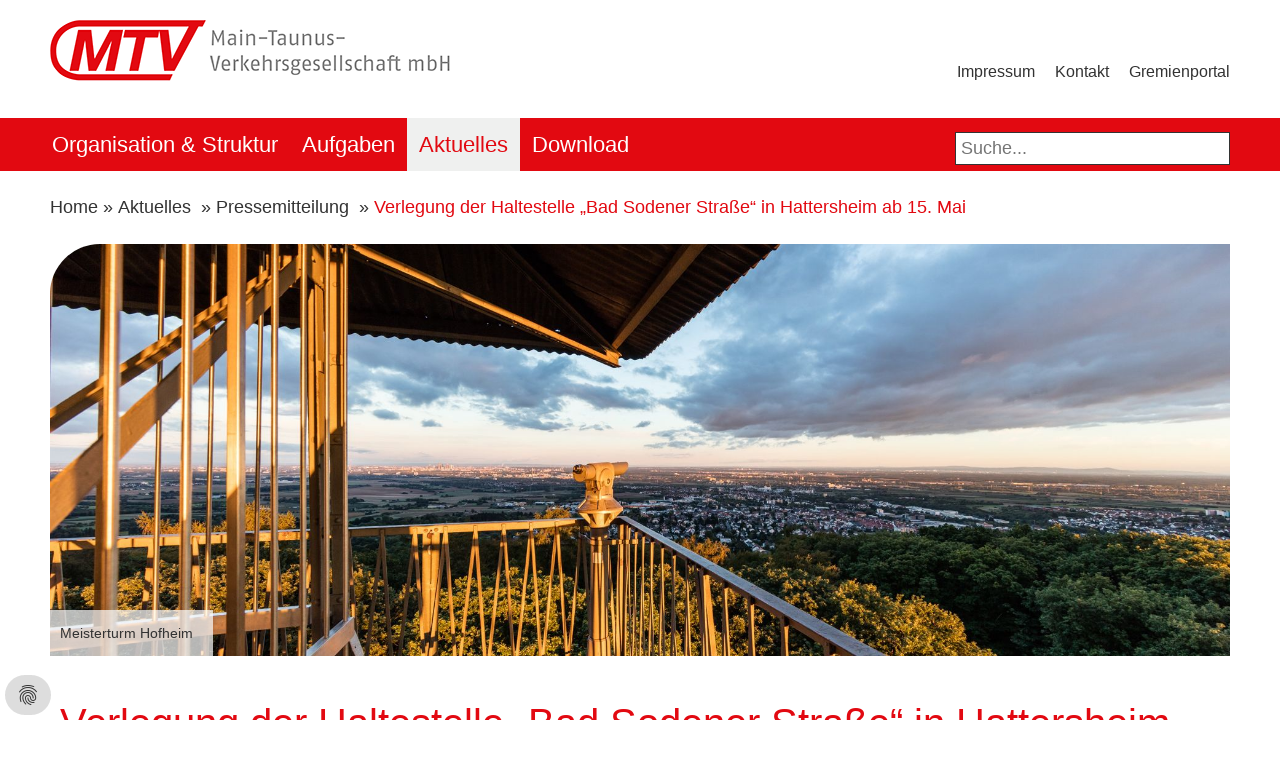

--- FILE ---
content_type: text/html; charset=utf-8
request_url: https://www.mtv-unternehmen.de/aktuelles/pressemeldungen/pressemeldungen-2023/klassikertage-2023-in-hattersheim-entfall-von-buslinien-am-13-und-14-mai
body_size: 5439
content:
<!DOCTYPE html>
<html class="no-js" lang="de" dir="ltr">
<head>

<meta charset="utf-8">
<!-- 
	This website is powered by TYPO3 - inspiring people to share!
	TYPO3 is a free open source Content Management Framework initially created by Kasper Skaarhoj and licensed under GNU/GPL.
	TYPO3 is copyright 1998-2026 of Kasper Skaarhoj. Extensions are copyright of their respective owners.
	Information and contribution at https://typo3.org/
-->

<base href="{$baseURL}">

<title>Main-Taunus-Verkehrsgesellschaft mbH: Verlegung der Haltestelle „Bad Sodener Straße“ in Hattersheim ab 15. Mai</title>
<meta name="generator" content="TYPO3 CMS" />

<link rel="stylesheet" type="text/css" href="/typo3conf/ext/nc_template/Resources/Public/Template/Default/css/normalize.css?1627035091" media="all">
<link rel="stylesheet" type="text/css" href="/typo3conf/ext/nc_template/Resources/Public/Template/Default/css/font-awesome.css?1627035091" media="all">
<link rel="stylesheet" type="text/css" href="/typo3conf/ext/nc_template/Resources/Public/Template/Default/css/owl.carousel.css?1627035091" media="all">
<link rel="stylesheet" type="text/css" href="/typo3conf/ext/nc_template/Resources/Public/Template/Default/css/magnific-popup.css?1627035091" media="all">
<link rel="stylesheet" type="text/css" href="/typo3conf/ext/nc_template/Resources/Public/Template/Default/css/main.css?1686555708" media="all">
<link rel="stylesheet" type="text/css" href="/typo3conf/ext/nc_template/Resources/Public/Template/Default/modules/slick/slick.css?1627035091" media="all">
<link rel="stylesheet" type="text/css" href="/typo3conf/ext/nc_template/Resources/Public/Template/Default/modules/slick/slick-theme.css?1627035091" media="all">
<link rel="stylesheet" type="text/css" href="/typo3conf/ext/nc_template/Resources/Public/Template/Default/css/style.css?1686556261" media="all">
<link rel="stylesheet" type="text/css" href="/typo3conf/ext/nc_template/Resources/Public/Template/Default/css/dpcookieconsent.css?1627035091" media="all">
<link rel="stylesheet" type="text/css" href="/typo3temp/assets/css/a0d9f78902.css?1651241384" media="all">
<link rel="stylesheet" type="text/css" href="/typo3conf/ext/femanager/Resources/Public/Css/Main.min.css?1675790618" media="all">
<link rel="stylesheet" type="text/css" href="/typo3conf/ext/dp_cookieconsent/Resources/Public/css/dp_cookieconsent.css?1651493789" media="all">


<script src="/typo3conf/ext/nc_template/Resources/Public/Template/Default/js/modernizr.js?1627035091"></script>
<script src="/typo3conf/ext/nc_template/Resources/Public/Template/Default/js/jquery-1.11.0.min.js?1627035091"></script>
<script src="/typo3conf/ext/nc_template/Resources/Public/Template/Default/js/jquery-ui.min.js?1627035091"></script>
<script src="/typo3conf/ext/nc_template/Resources/Public/Template/Default/js/jquery-migrate.min.js?1627035091"></script>
<script src="/typo3conf/ext/nc_template/Resources/Public/Template/Default/js/jquery.magnific-popup.js?1627035091"></script>
<script src="/typo3conf/ext/nc_template/Resources/Public/Template/Default/js/highlight.pack.js?1627035091"></script>
<script src="/typo3conf/ext/nc_template/Resources/Public/Template/Default/js/plugins.js?1627035091"></script>
<script src="/typo3conf/ext/nc_template/Resources/Public/Template/Default/js/html5.js?1627035091"></script>
<script src="/typo3conf/ext/nc_template/Resources/Public/Template/Default/js/device.js?1627035091"></script>
<script src="/typo3conf/ext/nc_template/Resources/Public/Template/Default/js/srcset.min.js?1627035091"></script>
<script src="/typo3conf/ext/nc_template/Resources/Public/Template/Default/js/jquery-swipe-nav-plugin.min.js?1627035091"></script>
<script src="/typo3conf/ext/nc_template/Resources/Public/Template/Default/modules/slick/slick.js?1627035091"></script>
<script src="/typo3conf/ext/nc_template/Resources/Public/Template/Default/js/script.js?1627035091"></script>
<script src="/typo3temp/assets/js/5508b6c4f0.js?1651241384"></script>


<link rel="shortcut icon" type="image/x-icon; charset=binary" href="/typo3conf/ext/nc_template/Resources/Public/Template/Default/img/favicon/favicon.ico"><link rel="icon" type="image/png" sizes="16x16" href="/typo3conf/ext/nc_template/Resources/Public/Template/Default/img/favicon/favicon-16x16.png"><link rel="icon" type="image/png" sizes="32x32" href="/typo3conf/ext/nc_template/Resources/Public/Template/Default/img/favicon/favicon-32x32.png"><link rel="icon" type="image/png" sizes="96x96" href="/typo3conf/ext/nc_template/Resources/Public/Template/Default/img/favicon/favicon-96x96.png"><meta name="viewport" content="width=device-width, initial-scale=1, maximum-scale=2"><!-- Matomo -->
<script data-ignore="1" data-cookieconsent="statistics" type="text/plain">
  var _paq = window._paq || [];
  // _paq.push(['disableCookies']);
  /* tracker methods like "setCustomDimension" should be called before "trackPageView" */
  _paq.push(['trackPageView']);
  _paq.push(['enableLinkTracking']);
  (function() {
    var u="https://piwik.effective-webwork.de/";
    _paq.push(['setTrackerUrl', u+'piwik.php']);
    _paq.push(['setSiteId', '11']);
    var d=document, g=d.createElement('script'), s=d.getElementsByTagName('script')[0];
    g.type='text/javascript'; g.async=true; g.defer=true; g.src=u+'piwik.js'; s.parentNode.insertBefore(g,s);
  })();
</script>
<!-- End Matomo Code --><link rel="canonical" href="{$baseURL1}/aktuelles/pressemeldungen/pressemeldungen-2023/klassikertage-2023-in-hattersheim-entfall-von-buslinien-am-13-und-14-mai" />
</head>
<body>
<div id="wrap" class="Default layout-nc_template__Default">
    
            <header>
                <div class="wrapper">
                    <a href="/" title="Main-Taunus-Verkehrgesellschaft mbH" target="_self"><span class="logo"><img src="/typo3conf/ext/nc_template/Resources/Public/Template/Default/img/blank.gif" alt="Main-Taunus-Verkehrgesellschaft mbH"></span></a>
                    <nav id="headernavigation"><ul><li><a href="/headernavi/impressum" target="_self">Impressum</a></li><li><a href="/headernavi/kontakt" target="_self">Kontakt</a></li><li><a href="/gremienportal" target="_self">Gremienportal</a></li></ul></nav>
                    <a href="#" data-switch="Menu schliessen" id="menuBtn"><span class="navtext">Menu anzeigen</span><span class="navdown"></span></a>
                    <nav id="swipeNav" style="display: none;"><ul><li class="sub"><a href="/organisation-struktur/interview-geschaftsfuehrer" target="_self" class="swipesublink1">Organisation & Struktur<span class="down"></span></a><div class="subbox"><ul><li><a href="/organisation-struktur/interview-geschaftsfuehrer" target="_self">Interview Geschaftsführer</a></li><li><a href="/organisation-struktur/ansprechpartner" target="_self">Ansprechpartner</a></li><li><a href="/organisation-struktur/gesellschafter" target="_self">Gesellschafter</a></li><li><a href="/organisation-struktur/mtv-und-rmv" target="_self">MTV und RMV</a></li><li><a href="/organisation-struktur/partner-und-netzwerk" target="_self">Partner und Netzwerk</a></li><li><a href="/organisation-struktur/finanzierung" target="_self">Finanzierung</a></li><li><a href="/organisation-struktur/30-jahre-mtv" target="_self">35 Jahre MTV</a></li></ul></div></li><li class="sub"><a href="/aufgaben/auftrag-der-mtv" target="_self" class="swipesublink1">Aufgaben<span class="down"></span></a><div class="subbox"><ul><li><a href="/aufgaben/auftrag-der-mtv" target="_self">Auftrag der MTV</a></li><li><a href="/aufgaben/leistungsangebot" target="_self">Leistungsangebot</a></li><li><a href="/aufgaben/barrierefreiheit" target="_self">Barrierefreiheit</a></li><li><a href="/aufgaben/nahverkehrsplan" target="_self">Nahverkehrsplan</a></li><li><a href="/aufgaben/nachhaltigkeit" target="_self">Nachhaltigkeit</a></li><li><a href="/aufgaben/schuelerprojekte" target="_self">Schülerprojekte</a></li></ul></div></li><li class="sub active"><a href="/aktuelles/relevante-themen" target="_self" class="active">Aktuelles<span class="down"></span></a><div class="subbox"><ul><li class="sub2"><a href="/aktuelles/relevante-themen" target="_self" class="swipesublink2">Relevante Themen<span class="down2"></span></a><div class="subbox2"><ul><li><a href="/aktuelles/relevante-themen/elektromobilitaet" target="_self">Elektromobilität</a></li><li><a href="/aktuelles/relevante-themen/wlan-in-mtv-bussen" target="_self">WLAN in MTV-Bussen</a></li></ul></div></li><li><a href="/aktuelles/veranstaltungen" target="_self">Veranstaltungen</a></li><li class="sub2"><a href="/aktuelles/pressemeldungen" target="_self" class="active swipesublink2">Pressemitteilung<span class="down2"></span></a><div class="subbox2"><ul><li><a href="/aktuelles/pressemeldungen/pressemitteilung-2026" target="_self" class="swipesublink2">Pressemitteilung 2026</a></li><li><a href="/aktuelles/pressemeldungen/pressemitteilung-2025" target="_self" class="swipesublink2">Pressemitteilung 2025</a></li><li><a href="/aktuelles/pressemeldungen/pressemitteilung-2024" target="_self" class="swipesublink2">Pressemitteilung  2024</a></li></ul></div></li><li class="sub2"><a href="/aktuelles/ausschreibungen" target="_self" class="swipesublink2">Ausschreibungen<span class="down2"></span></a><div class="subbox2"><ul><li><a href="/aktuelles/ausschreibungen/vorabbekanntmachung-linienbuendel-mtk-ost-und-mtk-sued" target="_self">Linienbündel MTK-Ost und MTK-Süd</a></li></ul></div></li><li><a href="/aktuelles/stellenangebote" target="_self">Stellenangebote</a></li></ul></div></li><li class="sub"><a href="/download/fahrgastinformationen-1" target="_self" class="swipesublink1">Download<span class="down"></span></a><div class="subbox"><ul><li><a href="/download/fahrgastinformationen-1" target="_self">Fahrgastinformationen</a></li><li><a href="/download/nahverkehrsplan" target="_self">Nahverkehrsplan</a></li><li><a href="/download/eigendarstellung" target="_self">Eigendarstellung</a></li><li><a href="/download/eu-berichte" target="_self">EU-Berichte</a></li></ul></div></li></ul></nav>
                </div>
                <div class="main_bg"><nav id="main_menu"><ul><li class="sub sub1"><a href="/organisation-struktur/interview-geschaftsfuehrer" target="_self" class="sublink1">Organisation & Struktur</a><div class="subbox"><ul><li><a href="/organisation-struktur/interview-geschaftsfuehrer" target="_self">Interview Geschaftsführer</a></li><li><a href="/organisation-struktur/ansprechpartner" target="_self">Ansprechpartner</a></li><li><a href="/organisation-struktur/gesellschafter" target="_self">Gesellschafter</a></li><li><a href="/organisation-struktur/mtv-und-rmv" target="_self">MTV und RMV</a></li><li><a href="/organisation-struktur/partner-und-netzwerk" target="_self">Partner und Netzwerk</a></li><li><a href="/organisation-struktur/finanzierung" target="_self">Finanzierung</a></li><li><a href="/organisation-struktur/30-jahre-mtv" target="_self">35 Jahre MTV</a></li></ul></div></li><li class="sub sub1"><a href="/aufgaben/auftrag-der-mtv" target="_self" class="sublink1">Aufgaben</a><div class="subbox"><ul><li><a href="/aufgaben/auftrag-der-mtv" target="_self">Auftrag der MTV</a></li><li><a href="/aufgaben/leistungsangebot" target="_self">Leistungsangebot</a></li><li><a href="/aufgaben/barrierefreiheit" target="_self">Barrierefreiheit</a></li><li><a href="/aufgaben/nahverkehrsplan" target="_self">Nahverkehrsplan</a></li><li><a href="/aufgaben/nachhaltigkeit" target="_self">Nachhaltigkeit</a></li><li><a href="/aufgaben/schuelerprojekte" target="_self">Schülerprojekte</a></li></ul></div></li><li class="sub sub1 active"><a href="/aktuelles/relevante-themen" target="_self" class="sublink1">Aktuelles</a><div class="subbox"><ul><li class="sub sub2"><a href="/aktuelles/relevante-themen" target="_self" class="sublink2">Relevante Themen</a><div class="subbox2"><ul><li><a href="/aktuelles/relevante-themen/elektromobilitaet" target="_self">Elektromobilität</a></li><li><a href="/aktuelles/relevante-themen/wlan-in-mtv-bussen" target="_self">WLAN in MTV-Bussen</a></li></ul></div></li><li><a href="/aktuelles/veranstaltungen" target="_self">Veranstaltungen</a></li><li class="sub sub2 active"><a href="/aktuelles/pressemeldungen" target="_self" class="activemenuitem sublink2">Pressemitteilung</a><div class="subbox2"><ul><li class="sub"><a href="/aktuelles/pressemeldungen/pressemitteilung-2026" target="_self" class="sublink2">Pressemitteilung 2026</a></li><li class="sub"><a href="/aktuelles/pressemeldungen/pressemitteilung-2025" target="_self" class="sublink2">Pressemitteilung 2025</a></li><li class="sub"><a href="/aktuelles/pressemeldungen/pressemitteilung-2024" target="_self" class="sublink2">Pressemitteilung  2024</a></li></ul></div></li><li class="sub sub2"><a href="/aktuelles/ausschreibungen" target="_self" class="sublink2">Ausschreibungen</a><div class="subbox2"><ul><li><a href="/aktuelles/ausschreibungen/vorabbekanntmachung-linienbuendel-mtk-ost-und-mtk-sued" target="_self">Linienbündel MTK-Ost und MTK-Süd</a></li></ul></div></li><li><a href="/aktuelles/stellenangebote" target="_self">Stellenangebote</a></li></ul></div></li><li class="sub sub1"><a href="/download/fahrgastinformationen-1" target="_self" class="sublink1">Download</a><div class="subbox"><ul><li><a href="/download/fahrgastinformationen-1" target="_self">Fahrgastinformationen</a></li><li><a href="/download/nahverkehrsplan" target="_self">Nahverkehrsplan</a></li><li><a href="/download/eigendarstellung" target="_self">Eigendarstellung</a></li><li><a href="/download/eu-berichte" target="_self">EU-Berichte</a></li></ul></div></li></ul><div id="topnav_search">
        <form method="get" id="xajax_form_kesearch_pi1" name="xajax_form_kesearch_pi1" action="/suche" class="static" >
                        <input type="text" name="tx_kesearch_pi1[sword]" id="ke_search_sword"
                            placeholder="Suche..." class="searchbox-topstring" />
        <!--<input type="image" src="/clear.gif" id="kesearch_submit" class="searchbox-submit" />-->
                            <input type="hidden" name="id" value="38" />
                            <input id="pagenumber" type="hidden" name="tx_kesearch_pi1[page]" value="1" />
                            <input id="resetFilters" type="hidden" name="tx_kesearch_pi1[resetFilters]" value="0" />
            </form>
        </div></nav></div>
            </header>
        


 <div class="content">
     
     
             <div class="wrapper">
                 <div class="breadcrumb"><span class="bread-item first"><a href="/" target="_self">Home</a></span><span class="raquo">&raquo;</span><span class="bread-item inthemiddle"><a href="/aktuelles/relevante-themen" target="_self">Aktuelles</a></span>   <span class="raquo">&raquo;</span><span class="bread-item inthemiddle"><a href="/aktuelles/pressemeldungen" target="_self">Pressemitteilung</a></span>   <span class="raquo">&raquo;</span><span class="bread-item last"><a href="/aktuelles/pressemeldungen/pressemeldungen-2023/klassikertage-2023-in-hattersheim-entfall-von-buslinien-am-13-und-14-mai" target="_self">Verlegung der Haltestelle „Bad Sodener Straße“ in Hattersheim ab 15. Mai</a></span></div><div class="clear"></div>
                 <div class="headerimage"><img src="/fileadmin/_processed_/4/2/csm_mtv_hofheim_meisterturm_aussicht_wald_2016_screen-0841_a450eb5f15.jpg"   alt="" ><div class="slider_description"><h5>Meisterturm Hofheim</h5></div></div>
             </div>
     
     

     <!--TYPO3SEARCH_begin-->
             
    <div class="maincoll">
        

<article id="c1992" class="container container-  ">
        <div class="wrapper">
                <div class="wrapper">
    

            <div id="c1991" class="frame frame-default frame-type-textmedia frame-layout-0">
                
                
                    



                
                

    
        

    



    


                

    <div class="ce-textpic ce-center ce-above">
        
            



        

        
                <div class="ce-bodytext">
                    
                    <h1>Verlegung der Haltestelle „Bad Sodener Straße“ in Hattersheim ab 15. Mai</h1>
<h2><strong>Betroffen ist die Linie 831</strong></h2>
<p>Aufgrund von Bauarbeiten im Haltestellenbereich kann die Haltestelle „Bad Sodener Straße“ in Hattersheim ab Montag, den 15. Mai bis voraussichtlich Freitag, den 19. Mai in Richtung „Fliederweg“ nicht angefahren werden. Dies betrifft die Buslinie 831.</p>
<p>Eine Ersatzhaltestelle befindet sich in der Friedrich-Ebert-Straße gegenüber von Hausnummer 26.</p>
<p>Das MTV-<span lang="en" dir="ltr">Service</span>-Telefon ist unter der Rufnummer 06192-200 26 21 täglich von 6.00 Uhr morgens bis 1.00 Uhr nachts erreichbar. Informationen gibt<br> es auch im Internet unter <a href="http://www.mtv-web.de" target="_blank" rel="noreferrer">www.mtv-web.de</a>.</p>
<p>Zusätzlich ist die MTV auf <span lang="en" dir="ltr">Facebook</span> unter <a href="https://www.facebook.com/MainTaunusVerkehrsgesellschaft/" target="_blank" rel="noreferrer">@MainTaunusVerkehrsgesellschaft</a> und auf <span lang="en" dir="ltr">Instagram</span> unter <a href="https://www.instagram.com/mtv_verkehrsgesellschaft/" target="_blank" rel="noreferrer">@mtv_verkehrsgesellschaft</a> zu finden</p>
                </div>
            

        
    </div>


                
                    



                
                
                    



                
            </div>

        

</div><div class="clear"></div>
        </div>
</article><div class="clear"></div>
    </div>

            <!--TYPO3SEARCH_end-->
    <footer class="main">
        <div class="wrapper">
            <nav id="footernavigation"><ul><li><a href="/datenschutzerklaerung" target="_self">Datenschutzerklärung</a></li><li><a href="/footernavi/impressum" target="_self">Impressum</a></li><li><a href="/barrierefreiheit" target="_self">Erklärung zur Barrierefreiheit</a></li><li><a href="/headernavi/kontakt" target="_self">Kontakt</a></li><li><a href="/gremienportal" target="_self">Gremienportal</a></li><li><a href="/footernavi/sitemap" target="_self">Sitemap</a></li></ul></nav>
        </div>
        <div class="footerinfo"><div class="wrapper"><div class="csc-textpic-4-col"><div class="footerinfo-item footerinfo1 footerinfo_phone"><i class="background"></i><p>Service Telefon: 06192 200 26 21</p></div><div class="footerinfo-item footerinfo2 footerinfo_fax"><i class="background"></i><p>Fax Nummer: 06192 200 26 31</p></div><div class="footerinfo-item footerinfo1 footerinfo_email"><a href="javascript:linkTo_UnCryptMailto(%27ocknvq%2CugtxkegBovx%5C%2Fygd0fg%27);"><i class="background"></i><p>service(at)mtv-web.de</p></a></div><div class="footerinfo-item footerinfo1 footerinfo_web"><a href="http://www.mtv-web.de" target="_blank" rel="noreferrer"><i class="background"></i><p>www.mtv-web.de</p></a></div><div class="footerinfo-item footerinfo1 footerinfo_facebook"><a href="https://www.facebook.com/MainTaunusVerkehrsgesellschaft/" target="_blank" rel="noreferrer"><i class="background"></i></a></div><div class="footerinfo-item footerinfo1 footerinfo_instagram"><a href="https://www.instagram.com/mtv_verkehrsgesellschaft/?hl=de" target="_blank" rel="noreferrer"><i class="background"></i></a></div><div class="clear"></div></div></div></div>
    </footer>
</div>

</div>
<script src="/typo3conf/ext/nc_template/Resources/Public/Template/Default/js/bootstrap.min.js?1686557245"></script>
<script src="/typo3conf/ext/dp_cookieconsent/Resources/Public/JavaScript/dp_cookieconsent.js?1651493789"></script>
<script src="/typo3temp/assets/js/efc823ef66.js?1651241384"></script>

<!--
  ~ Copyright (c) 2021.
  ~
  ~ @category   TYPO3
  ~
  ~ @copyright  2021 Dirk Persky (https://github.com/DirkPersky)
  ~ @author     Dirk Persky <info@dp-wired.de>
  ~ @license    MIT
  -->



<!-- Begin Cookie Consent plugin by Dirk Persky - https://github.com/DirkPersky/typo3-dp_cookieconsent -->
<script type="text/plain" data-ignore="1" data-dp-cookieDesc="layout">
    

<h3>Diese Website verwendet Cookies</h3>

Wenn Sie die Website weiterhin nutzen, stimmen Sie unserer Verwendung von Cookies zu.
<br />
Weitere Informationen finden Sie in unseren


    <a aria-label="Nutzungsbedingungen"
       role=button tabindex="0"
       class="cc-link"
       href="/datenschutzerklaerung"
       rel="noopener noreferrer nofollow"
       target="_blank"
    >
        
        Nutzungsbedingungen
    </a>


</script>
<script type="text/plain" data-ignore="1" data-dp-cookieSelect="layout">
    <div class="dp--cookie-check" xmlns:f="http://www.w3.org/1999/html">
    <label for="dp--cookie-require">
        <input type="hidden" name="" value="" /><input disabled="disabled" class="dp--check-box" id="dp--cookie-require" type="checkbox" name="" value="" checked="checked" />
        Notwendig
    </label>
    <label for="dp--cookie-statistics">
        <input class="dp--check-box" id="dp--cookie-statistics" type="checkbox" name="" value="" />
        Statistiken
    </label>
    
</div>

</script>
<script type="text/plain" data-ignore="1" data-dp-cookieRevoke="layout">
    <div class="cc-revoke dp--revoke {{classes}}">
    <i class="dp--icon-fingerprint"></i>
    <span class="dp--hover">Cookies</span>
</div>



</script>
<script type="text/plain" data-ignore="1" data-dp-cookieIframe="layout">
    <div class="dp--overlay-inner">
    <div class="dp--overlay-header">{{notice}}</div>
    <div class="dp--overlay-description">{{desc}}</div>
    <div class="dp--overlay-button">
        <button class="db--overlay-submit" onclick="window.DPCookieConsent.forceAccept(this)"
                data-cookieconsent="{{type}}" {{style}}>
        {{btn}}
        </button>
    </div>
</div>

</script>
<script type="text/javascript" data-ignore="1">
    window.cookieconsent_options = {
        overlay: {
            notice: true,
            box: {
                background: '#BA0000',
                text: '#FFFFFF'
            },
            btn: {
                background: '#B81839',
                text: '#FFFFFF'
            }
        },
        content: {
            message:'Wenn Sie die Website weiterhin nutzen, stimmen Sie unserer Verwendung von Cookies zu.',
            dismiss:'Cookies zulassen!',
            allow:'Auswahl annehmen',
            deny: 'Ablehnen',
            link:'Mehr Infos',
            href:'/datenschutzerklaerung',
            target:'_blank',
            'allow-all': 'Alle annehmen',

            media: {
                notice: 'Cookie-Hinweis',
                desc: 'Durch das Laden dieser Ressource wird eine Verbindung zu externen Servern hergestellt, die Cookies und andere Tracking-Technologien verwenden, um die Benutzererfahrung zu personalisieren und zu verbessern. Weitere Informationen finden Sie in unserer Datenschutzerklärung.',
                btn: 'Erlaube Cookies und lade diese Ressource',
            }
        },
        theme: 'basic',
        position: 'bottom',
        type: 'opt-in',
        revokable: true,
        reloadOnRevoke: false,
        checkboxes: {"statistics":"false","marketing":"false"},
        palette: {
            popup: {
                background: '#DDDDDD',
                text: '#333333'
            },
            button: {
                background: '#E20911',
                text: '#FFFFFF',
            }
        }
    };
</script>
<!-- End Cookie Consent plugin -->
</body>
</html>

--- FILE ---
content_type: text/css
request_url: https://www.mtv-unternehmen.de/typo3conf/ext/nc_template/Resources/Public/Template/Default/css/main.css?1686555708
body_size: 7434
content:
@charset "UTF-8";

/* open-sans-300 - latin */
@font-face {
  font-display: swap; /* Check https://developer.mozilla.org/en-US/docs/Web/CSS/@font-face/font-display for other options. */
  font-family: 'Open Sans';
  font-style: normal;
  font-weight: 300;
  src: url('../fonts/open-sans-v35-latin-300.woff2') format('woff2'); /* Chrome 36+, Opera 23+, Firefox 39+, Safari 12+, iOS 10+ */
}

/* open-sans-300italic - latin */
@font-face {
  font-display: swap; /* Check https://developer.mozilla.org/en-US/docs/Web/CSS/@font-face/font-display for other options. */
  font-family: 'Open Sans';
  font-style: italic;
  font-weight: 300;
  src: url('../fonts/open-sans-v35-latin-300italic.woff2') format('woff2'); /* Chrome 36+, Opera 23+, Firefox 39+, Safari 12+, iOS 10+ */
}

/* open-sans-regular - latin */
@font-face {
  font-display: swap; /* Check https://developer.mozilla.org/en-US/docs/Web/CSS/@font-face/font-display for other options. */
  font-family: 'Open Sans';
  font-style: normal;
  font-weight: 400;
  src: url('../fonts/open-sans-v35-latin-regular.woff2') format('woff2'); /* Chrome 36+, Opera 23+, Firefox 39+, Safari 12+, iOS 10+ */
}

/* open-sans-italic - latin */
@font-face {
  font-display: swap; /* Check https://developer.mozilla.org/en-US/docs/Web/CSS/@font-face/font-display for other options. */
  font-family: 'Open Sans';
  font-style: italic;
  font-weight: 400;
  src: url('../fonts/open-sans-v35-latin-italic.woff2') format('woff2'); /* Chrome 36+, Opera 23+, Firefox 39+, Safari 12+, iOS 10+ */
}

/* open-sans-600 - latin */
@font-face {
  font-display: swap; /* Check https://developer.mozilla.org/en-US/docs/Web/CSS/@font-face/font-display for other options. */
  font-family: 'Open Sans';
  font-style: normal;
  font-weight: 600;
  src: url('../fonts/open-sans-v35-latin-600.woff2') format('woff2'); /* Chrome 36+, Opera 23+, Firefox 39+, Safari 12+, iOS 10+ */
}

/* open-sans-600italic - latin */
@font-face {
  font-display: swap; /* Check https://developer.mozilla.org/en-US/docs/Web/CSS/@font-face/font-display for other options. */
  font-family: 'Open Sans';
  font-style: italic;
  font-weight: 600;
  src: url('../fonts/open-sans-v35-latin-600italic.woff2') format('woff2'); /* Chrome 36+, Opera 23+, Firefox 39+, Safari 12+, iOS 10+ */
}

/* open-sans-700 - latin */
@font-face {
  font-display: swap; /* Check https://developer.mozilla.org/en-US/docs/Web/CSS/@font-face/font-display for other options. */
  font-family: 'Open Sans';
  font-style: normal;
  font-weight: 700;
  src: url('../fonts/open-sans-v35-latin-700.woff2') format('woff2'); /* Chrome 36+, Opera 23+, Firefox 39+, Safari 12+, iOS 10+ */
}

/* open-sans-700italic - latin */
@font-face {
  font-display: swap; /* Check https://developer.mozilla.org/en-US/docs/Web/CSS/@font-face/font-display for other options. */
  font-family: 'Open Sans';
  font-style: italic;
  font-weight: 700;
  src: url('../fonts/open-sans-v35-latin-700italic.woff2') format('woff2'); /* Chrome 36+, Opera 23+, Firefox 39+, Safari 12+, iOS 10+ */
}

/* open-sans-800 - latin */
@font-face {
  font-display: swap; /* Check https://developer.mozilla.org/en-US/docs/Web/CSS/@font-face/font-display for other options. */
  font-family: 'Open Sans';
  font-style: normal;
  font-weight: 800;
  src: url('../fonts/open-sans-v35-latin-800.woff2') format('woff2'); /* Chrome 36+, Opera 23+, Firefox 39+, Safari 12+, iOS 10+ */
}

/* open-sans-800italic - latin */
@font-face {
  font-display: swap; /* Check https://developer.mozilla.org/en-US/docs/Web/CSS/@font-face/font-display for other options. */
  font-family: 'Open Sans';
  font-style: italic;
  font-weight: 800;
  src: url('../fonts/open-sans-v35-latin-800italic.woff2') format('woff2'); /* Chrome 36+, Opera 23+, Firefox 39+, Safari 12+, iOS 10+ */
}

@import url("./font-awesome.css");

.csc-textpic-1-col {
  margin-bottom: 3.5%; }
  @media (max-width: 768px) {
    .csc-textpic-1-col {
      margin-bottom: 3.5%; } }
  @media (max-width: 479px) {
    .csc-textpic-1-col {
      margin-bottom: 3.5%; } }

.csc-textpic-2-col .csc-textpic-imagecolumn {
  width: 48.24%;
  margin-right: 3.5%;
  float: left;
  margin-bottom: 3.5%; }
  @media (max-width: 768px) {
    .csc-textpic-2-col .csc-textpic-imagecolumn {
      margin-bottom: 3.5%; } }
  @media (max-width: 479px) {
    .csc-textpic-2-col .csc-textpic-imagecolumn {
      margin-bottom: 3.5%; } }
.csc-textpic-2-col .csc-textpic-lastcol {
  margin-right: 0; }

/* set smaller bottom margin for nested elements */
.grid-row-inner .csc-textpic-2-col .csc-textpic-imagecolumn {
  margin-bottom: 3.5%; }
  @media (max-width: 768px) {
    .grid-row-inner .csc-textpic-2-col .csc-textpic-imagecolumn {
      margin-bottom: 3.5%; } }
  @media (max-width: 479px) {
    .grid-row-inner .csc-textpic-2-col .csc-textpic-imagecolumn {
      margin-bottom: 3.5%; } }

.csc-textpic-3-col .csc-textpic-imagecolumn {
  width: 30.99%;
  margin-right: 3.5%;
  float: left;
  margin-bottom: 3.5%; }
  @media (max-width: 768px) {
    .csc-textpic-3-col .csc-textpic-imagecolumn {
      margin-bottom: 3.5%; } }
  @media (max-width: 479px) {
    .csc-textpic-3-col .csc-textpic-imagecolumn {
      margin-bottom: 3.5%;
      width: 100%;
      margin-right: 0; } }
.csc-textpic-3-col .csc-textpic-lastcol {
  margin-right: 0; }

/* set smaller bottom margin for nested elements */
.grid-row-inner .csc-textpic-3-col .csc-textpic-imagecolumn {
  margin-bottom: 3.5%; }
  @media (max-width: 768px) {
    .grid-row-inner .csc-textpic-3-col .csc-textpic-imagecolumn {
      margin-bottom: 3.5%; } }
  @media (max-width: 479px) {
    .grid-row-inner .csc-textpic-3-col .csc-textpic-imagecolumn {
      margin-bottom: 3.5%; } }

.csc-textpic-4-col .csc-textpic-imagecolumn {
  width: 22.365%;
  margin-right: 3.5%;
  float: left;
  margin-bottom: 3.5%; }
  @media (max-width: 920px) {
    .csc-textpic-4-col .csc-textpic-imagecolumn {
      width: 48.24%;
      margin-right: 3.5%;
      float: left;
      margin-bottom: 3.5%; } }
  @media (max-width: 479px) {
    .csc-textpic-4-col .csc-textpic-imagecolumn {
      margin-bottom: 3.5%;
      width: 100%;
      margin-right: 0; } }
.csc-textpic-4-col .csc-textpic-lastcol {
  margin-right: 0; }

@media (max-width: 920px) {
  .csc-textpic-4-col .csc-textpic-imagecolumn:nth-child(2n) {
    margin-right: 0; } }

/* set smaller bottom margin for nested elements */
.grid-row-inner .csc-textpic-4-col .csc-textpic-imagecolumn {
  margin-bottom: 3.5%; }
  @media (max-width: 768px) {
    .grid-row-inner .csc-textpic-4-col .csc-textpic-imagecolumn {
      margin-bottom: 3.5%; } }
  @media (max-width: 479px) {
    .grid-row-inner .csc-textpic-4-col .csc-textpic-imagecolumn {
      margin-bottom: 3.5%; } }

.csc-textpic-5-col .csc-textpic-imagecolumn {
  width: 17.19%;
  margin-right: 3.5%;
  float: left;
  margin-bottom: 3.5%; }
  @media (max-width: 768px) {
    .csc-textpic-5-col .csc-textpic-imagecolumn {
      margin-bottom: 3.5%; } }
  @media (max-width: 479px) {
    .csc-textpic-5-col .csc-textpic-imagecolumn {
      margin-bottom: 3.5%;
      width: 100%;
      margin-right: 0; } }
.csc-textpic-5-col .csc-textpic-lastcol {
  margin-right: 0; }

/* set smaller bottom margin for nested elements */
.grid-row-inner .csc-textpic-5-col .csc-textpic-imagecolumn {
  margin-bottom: 3.5%; }
  @media (max-width: 768px) {
    .grid-row-inner .csc-textpic-5-col .csc-textpic-imagecolumn {
      margin-bottom: 3.5%; } }
  @media (max-width: 479px) {
    .grid-row-inner .csc-textpic-5-col .csc-textpic-imagecolumn {
      margin-bottom: 3.5%; } }

.csc-textpic-6-col .csc-textpic-imagecolumn {
  width: 13.74%;
  margin-right: 3.5%;
  float: left;
  margin-bottom: 3.5%; }
  @media (max-width: 768px) {
    .csc-textpic-6-col .csc-textpic-imagecolumn {
      margin-bottom: 3.5%; } }
  @media (max-width: 479px) {
    .csc-textpic-6-col .csc-textpic-imagecolumn {
      margin-bottom: 3.5%;
      width: 100%;
      margin-right: 0; } }
.csc-textpic-6-col .csc-textpic-lastcol {
  margin-right: 0; }

/* set smaller bottom margin for nested elements */
.grid-row-inner .csc-textpic-6-col .csc-textpic-imagecolumn {
  margin-bottom: 3.5%; }
  @media (max-width: 768px) {
    .grid-row-inner .csc-textpic-6-col .csc-textpic-imagecolumn {
      margin-bottom: 3.5%; } }
  @media (max-width: 479px) {
    .grid-row-inner .csc-textpic-6-col .csc-textpic-imagecolumn {
      margin-bottom: 3.5%; } }

.csc-textpic-7-col .csc-textpic-imagecolumn {
  width: 11.27571%;
  margin-right: 3.5%;
  float: left;
  margin-bottom: 3.5%; }
  @media (max-width: 768px) {
    .csc-textpic-7-col .csc-textpic-imagecolumn {
      margin-bottom: 3.5%; } }
  @media (max-width: 479px) {
    .csc-textpic-7-col .csc-textpic-imagecolumn {
      margin-bottom: 3.5%;
      width: 100%;
      margin-right: 0; } }
.csc-textpic-7-col .csc-textpic-lastcol {
  margin-right: 0; }

/* set smaller bottom margin for nested elements */
.grid-row-inner .csc-textpic-7-col .csc-textpic-imagecolumn {
  margin-bottom: 3.5%; }
  @media (max-width: 768px) {
    .grid-row-inner .csc-textpic-7-col .csc-textpic-imagecolumn {
      margin-bottom: 3.5%; } }
  @media (max-width: 479px) {
    .grid-row-inner .csc-textpic-7-col .csc-textpic-imagecolumn {
      margin-bottom: 3.5%;
      width: 100%;
      margin-right: 0; } }

.csc-textpic-8col .csc-textpic-imagecolumn {
  width: 9.4275%;
  margin-right: 3.5%;
  float: left;
  margin-bottom: 3.5%; }
  @media (max-width: 768px) {
    .csc-textpic-8col .csc-textpic-imagecolumn {
      margin-bottom: 3.5%; } }
  @media (max-width: 479px) {
    .csc-textpic-8col .csc-textpic-imagecolumn {
      margin-bottom: 3.5%;
      width: 100%;
      margin-right: 0; } }
.csc-textpic-8col .csc-textpic-lastcol {
  margin-right: 0; }

/* set smaller bottom margin for nested elements */
.grid-row-inner .csc-textpic-8-col .csc-textpic-imagecolumn {
  margin-bottom: 3.5%; }
  @media (max-width: 768px) {
    .grid-row-inner .csc-textpic-8-col .csc-textpic-imagecolumn {
      margin-bottom: 3.5%; } }
  @media (max-width: 479px) {
    .grid-row-inner .csc-textpic-8-col .csc-textpic-imagecolumn {
      margin-bottom: 3.5%; } }

.csc-textpic-intext-left-nowrap .csc-textpic-imagewrap {
  width: 30.99%;
  margin-right: 3.5%;
  float: left; }
  @media (max-width: 479px) {
    .csc-textpic-intext-left-nowrap .csc-textpic-imagewrap {
      width: 100%;
      margin: 0;
      margin-bottom: 3.5%; } }

.csc-textpic.csc-textpic-intext-left-nowrap {
  clear: both; }
  .csc-textpic.csc-textpic-intext-left-nowrap .csc-textpic-text {
    margin-left: 34.49%; }
    @media (max-width: 479px) {
      .csc-textpic.csc-textpic-intext-left-nowrap .csc-textpic-text {
        margin: 0;
        margin-bottom: 3.5%; } }

.ce-textpic.ce-left.ce-intext.ce-nowrap .ce-gallery {
  width: 30.99%;
  margin-right: 3.5%;
  float: left; }
  @media (max-width: 479px) {
    .ce-textpic.ce-left.ce-intext.ce-nowrap .ce-gallery {
      width: 100%;
      margin: 0;
      margin-bottom: 3.5%; } }

.ce-textpic.ce-left.ce-intext.ce-nowrap {
  clear: both; }
  .ce-textpic.ce-left.ce-intext.ce-nowrap .ce-bodytext {
    margin-left: 34.49%; }
    @media (max-width: 479px) {
      .ce-textpic.ce-left.ce-intext.ce-nowrap .ce-bodytext {
        margin: 0;
        margin-bottom: 3.5%; } }

.csc-textpic-intext-right-nowrap .csc-textpic-imagewrap, .news .article .news-img-wrap {
  width: 30.99%;
  margin-left: 3.5%;
  float: right; }
  @media (max-width: 479px) {
    .csc-textpic-intext-right-nowrap .csc-textpic-imagewrap, .news .article .news-img-wrap {
      width: 100%;
      margin: 0;
      margin-bottom: 3.5%; } }

.csc-textpic.csc-textpic-intext-right-nowrap {
  clear: both; }
  .csc-textpic.csc-textpic-intext-right-nowrap .csc-textpic-text {
    margin-right: 34.49%; }
    @media (max-width: 479px) {
      .csc-textpic.csc-textpic-intext-right-nowrap .csc-textpic-text {
        margin: 0;
        margin-bottom: 3.5%; } }

.ce-textpic.ce-right.ce-intext.ce-nowrap .ce-gallery {
  width: 30.99%;
  margin-left: 3.5%;
  float: right; }
  @media (max-width: 479px) {
    .ce-textpic.ce-right.ce-intext.ce-nowrap .ce-gallery {
      width: 100%;
      margin: 0;
      margin-bottom: 3.5%; } }

.ce-textpic.ce-right.ce-intext.ce-nowrap {
  clear: both; }
  .ce-textpic.ce-right.ce-intext.ce-nowrap .ce-bodytext {
    margin-right: 34.49%; }
    @media (max-width: 479px) {
      .ce-textpic.ce-right.ce-intext.ce-nowrap .ce-bodytext {
        margin: 0;
        margin-bottom: 3.5%; } }

.csc-textpic-intext-left .csc-textpic-imagewrap {
  width: 30.99%;
  margin-right: 3.5%;
  float: left; }
  @media (max-width: 479px) {
    .csc-textpic-intext-left .csc-textpic-imagewrap {
      width: 100%;
      margin: 0;
      margin-bottom: 3.5%; } }

.ce-textpic.ce-left.ce-intext .ce-gallery {
  width: 30.99%;
  margin-right: 3.5%;
  float: left; }
  @media (max-width: 479px) {
    .ce-textpic.ce-left.ce-intext .ce-gallery {
      width: 100%;
      margin: 0;
      margin-bottom: 3.5%; } }

.csc-textpic-intext-right .csc-textpic-imagewrap {
  width: 30.99%;
  margin-left: 3.5%;
  float: right; }
  @media (max-width: 479px) {
    .csc-textpic-intext-right .csc-textpic-imagewrap {
      width: 100%;
      margin: 0;
      margin-bottom: 3.5%; } }

.ce-textpic.ce-right.ce-intext .ce-gallery {
  width: 30.99%;
  margin-left: 3.5%;
  float: right; }
  @media (max-width: 479px) {
    .ce-textpic.ce-right.ce-intext .ce-gallery {
      width: 100%;
      margin: 0;
      margin-bottom: 3.5%; } }

/*********** Columns *******/
.grid-container .grid-row {
  float: left; }
.grid-container .grid-row.grid-row-last {
  margin-right: 0; }

.grid-container-50-50 .grid-row {
  width: 48.24%;
  margin-right: 3.5%;
  float: left;
  margin-bottom: 3.5%; }
  @media (max-width: 768px) {
    .grid-container-50-50 .grid-row {
      margin-bottom: 3.5%; } }
  @media (max-width: 650px) {
    .grid-container-50-50 .grid-row {
      margin: 0;
      margin-bottom: 3.5%;
      width: 100%; } }
  @media (max-width: 479px) {
    .grid-container-50-50 .grid-row {
      margin: 0;
      margin-bottom: 3.5%;
      width: 100%; } }

@media (max-width: 768px) {
  .grid-container-33-66 .grid-row {
    margin-bottom: 3.5%; } }
@media (max-width: 479px) {
  .grid-container-33-66 .grid-row {
    margin: 0;
    margin-bottom: 3.5%;
    width: 100%; } }
.grid-container-33-66 .grid-row-1 {
  width: 32.15667%;
  margin-right: 3.5%;
  float: left;
  margin-bottom: 3.5%; }
  @media (max-width: 650px) {
    .grid-container-33-66 .grid-row-1 {
      margin: 0;
      margin-bottom: 3.5%;
      width: 100%; } }
.grid-container-33-66 .grid-row-2 {
  width: 64.32333%;
  margin-right: 3.5%;
  float: left;
  margin-bottom: 3.5%; }
  @media (max-width: 650px) {
    .grid-container-33-66 .grid-row-2 {
      margin: 0;
      margin-bottom: 3.5%;
      width: 100%; } }

.grid-container-25-75 .grid-row-first {
  width: 24.115%; }
.grid-container-25-75 .grid-row-last {
  width: 72.365%;
  background: red; }
.grid-container-25-75 .grid-row {
  margin-right: 3.5%;
  float: left;
  margin-bottom: 3.5%; }
  @media (max-width: 768px) {
    .grid-container-25-75 .grid-row {
      margin-bottom: 3.5%; } }
  @media (max-width: 479px) {
    .grid-container-25-75 .grid-row {
      margin: 0;
      margin-bottom: 3.5%;
      width: 100%; } }

.grid-container-75-25 .grid-row-first {
  width: 72.365%; }
.grid-container-75-25 .grid-row-last {
  width: 24.115%; }
.grid-container-75-25 .grid-row {
  margin-right: 3.5%;
  float: left;
  margin-bottom: 3.5%; }
  @media (max-width: 768px) {
    .grid-container-75-25 .grid-row {
      margin-bottom: 3.5%; } }
  @media (max-width: 650px) {
    .grid-container-75-25 .grid-row {
      margin: 0;
      margin-bottom: 3.5%;
      width: 100%; } }

@media (max-width: 768px) {
  .grid-container-66-33 .grid-row {
    margin-bottom: 3.5%; } }
@media (max-width: 479px) {
  .grid-container-66-33 .grid-row {
    margin: 0;
    margin-bottom: 3.5%;
    width: 100%; } }
.grid-container-66-33 .grid-row-1 {
  width: 64.32333%;
  margin-right: 3.5%;
  float: left;
  margin-bottom: 3.5%; }
  @media (max-width: 650px) {
    .grid-container-66-33 .grid-row-1 {
      margin: 0;
      margin-bottom: 3.5%;
      width: 100%; } }
.grid-container-66-33 .grid-row-2 {
  width: 32.15667%;
  margin-right: 3.5%;
  float: left;
  margin-bottom: 3.5%; }
  @media (max-width: 650px) {
    .grid-container-66-33 .grid-row-2 {
      margin: 0;
      margin-bottom: 3.5%;
      width: 100%; } }

.grid-container-33-33-33 .grid-row {
  width: 30.99%;
  margin-right: 3.5%;
  float: left;
  margin-bottom: 3.5%; }
  @media (max-width: 768px) {
    .grid-container-33-33-33 .grid-row {
      margin-bottom: 3.5%; } }
  @media (max-width: 768px) {
    .grid-container-33-33-33 .grid-row {
      margin: 0;
      width: 100%; } }
  @media (max-width: 479px) {
    .grid-container-33-33-33 .grid-row {
      margin-bottom: 3.5%; } }

.grid-container-25-25-25-25 .grid-row {
  width: 22.365%;
  margin-right: 3.5%;
  float: left;
  margin-bottom: 3.5%; }
  @media (max-width: 768px) {
    .grid-container-25-25-25-25 .grid-row {
      margin-bottom: 3.5%; } }
  @media (max-width: 768px) {
    .grid-container-25-25-25-25 .grid-row {
      margin: 0;
      width: 100%; } }
  @media (max-width: 479px) {
    .grid-container-25-25-25-25 .grid-row {
      margin-bottom: 3.5%; } }

.grid-container-teaser .teaser_image {
  position: relative; }
  .grid-container-teaser .teaser_image img.img {
    position: relative; }
  .grid-container-teaser .teaser_image h3 {
    position: absolute;
    display: block;
    background: rgba(255, 255, 255, 0.7) none repeat scroll 0 0;
    left: 0;
    width: 95%;
    padding: 5px 0 5px 5%; }

.grid-container-teaser-33-33-33 .grid-row {
  width: 30.99%;
  margin-right: 3.5%;
  float: left;
  margin-bottom: 3.5%; }
  @media (max-width: 768px) {
    .grid-container-teaser-33-33-33 .grid-row {
      margin-bottom: 3.5%; } }
  @media (max-width: 479px) {
    .grid-container-teaser-33-33-33 .grid-row {
      margin: 0;
      width: 100%; } }
  @media (max-width: 479px) {
    .grid-container-teaser-33-33-33 .grid-row {
      margin-bottom: 3.5%; } }

.grid-container-teaser-33-33-33 .grid-row-1 .grid-row-inner {
  margin-right: 10%; }
  @media (max-width: 479px) {
    .grid-container-teaser-33-33-33 .grid-row-1 .grid-row-inner {
      margin: 0; } }
.grid-container-teaser-33-33-33 .grid-row-2 .grid-row-inner {
  margin-right: 5%;
  margin-left: 5%; }
  @media (max-width: 479px) {
    .grid-container-teaser-33-33-33 .grid-row-2 .grid-row-inner {
      margin: 0; } }
.grid-container-teaser-33-33-33 .grid-row-3 .grid-row-inner {
  margin-left: 10%; }
  @media (max-width: 479px) {
    .grid-container-teaser-33-33-33 .grid-row-3 .grid-row-inner {
      margin: 0; } }

.grid-container-teaser-50-50 .grid-row-1 .grid-row-inner {
  margin-right: 20%; }
  @media (max-width: 479px) {
    .grid-container-teaser-50-50 .grid-row-1 .grid-row-inner {
      margin: 0; } }
.grid-container-teaser-50-50 .grid-row-2 .grid-row-inner {
  margin-left: 20%; }
  @media (max-width: 479px) {
    .grid-container-teaser-50-50 .grid-row-2 .grid-row-inner {
      margin: 0; } }

.grid-container-teaser-50-50 .grid-row {
  width: 48.24%;
  margin-right: 3.5%;
  float: left;
  margin-bottom: 3.5%; }
  @media (max-width: 768px) {
    .grid-container-teaser-50-50 .grid-row {
      margin-bottom: 3.5%; } }
  @media (max-width: 479px) {
    .grid-container-teaser-50-50 .grid-row {
      margin: 0;
      width: 100%; } }
  @media (max-width: 479px) {
    .grid-container-teaser-50-50 .grid-row {
      margin-bottom: 3.5%; } }

/* Horizontal margin left and right */
@media (max-width: 938px) {
  .page-content {
    padding-left: 15px;
    padding-right: 15px; }
    .page-content .page-content {
      padding: 0; } }
@media (max-width: 768px) {
  .page-content {
    padding-left: 15px;
    padding-right: 15px; }
    .page-content .page-content {
      padding: 0; } }
@media (max-width: 479px) {
  .page-content {
    padding-left: 15px;
    padding-right: 15px; }
    .page-content .page-content {
      padding: 0; } }

.no-mobile-padding .page-content {
  padding-left: 0;
  padding-right: 0; }

.video-js-box, .video-js {
  width: 100% !important;
  height: auto !important; }

.csc-textpic-right .csc-textpic-imagewrap {
  float: right; }

/*
* 	Owl Carousel Owl Demo Theme
*	v1.3.2
*/
.owl-pagination {
  position: absolute;
  bottom: 20px;
  left: 0;
  margin: 0 auto; }

.owl-wrapper-outer {
  position: absolute;
  top: 20px;
  left: 0;
  margin: 0 auto; }

.owl-theme-nc .owl-controls {
  margin-top: 10px;
  text-align: center; }

/* Styling Next and Prev buttons */
.owl-theme-nc .owl-controls .owl-buttons div {
  color: #FFF;
  display: inline-block;
  zoom: 1;
  *display: inline;
  /*IE7 life-saver */
  margin: 5px;
  padding: 3px 10px;
  font-size: 12px;
  -webkit-border-radius: 30px;
  -moz-border-radius: 30px;
  border-radius: 30px;
  background: #869791;
  filter: Alpha(Opacity=50);
  /*IE7 fix*/
  opacity: 0.5; }

/* Clickable class fix problem with hover on touch devices */
/* Use it for non-touch hover action */
.owl-theme-nc .owl-controls.clickable .owl-buttons div:hover {
  filter: Alpha(Opacity=100);
  /*IE7 fix*/
  opacity: 1;
  text-decoration: none; }

/* Styling Pagination*/
.owl-theme-nc .owl-controls .owl-page {
  display: inline-block;
  zoom: 1;
  *display: inline;
  /*IE7 life-saver */ }

.owl-theme-nc .owl-controls .owl-page span {
  display: block;
  width: 12px;
  height: 12px;
  margin: 5px 7px;
  filter: Alpha(Opacity=50);
  /*IE7 fix*/
  opacity: 0.5;
  -webkit-border-radius: 20px;
  -moz-border-radius: 20px;
  border-radius: 20px;
  background: transparent;
  border: 2px solid #FFF;
  border-radius: 12px; }

.owl-theme-nc .owl-controls .owl-page.active span, .owl-theme-nc .owl-controls.clickable .owl-page:hover span {
  filter: Alpha(Opacity=100);
  /*IE7 fix*/
  opacity: 1;
  background: #961053; }

/* If PaginationNumbers is true */
.owl-theme-nc .owl-controls .owl-page span.owl-numbers {
  height: auto;
  width: auto;
  color: #FFF;
  padding: 2px 10px;
  font-size: 12px;
  -webkit-border-radius: 30px;
  -moz-border-radius: 30px;
  border-radius: 30px; }

/* preloading images */
.owl-item.loading {
  min-height: 150px;
  background: url(AjaxLoader.gif) no-repeat center center; }

/*table {width: 100%; text-align: left; margin-bottom:12px; line-height: 22px; border-left: none;}
table caption {background: #103c62; color: #FFF; text-align: left; padding: 10px; font-size: 27px; border-bottom: 2px solid #AAA;}
table tr:first-child {  border-top: none;}
table tr th, table tr td {padding: 6px; border-bottom: none; border-right: none;}
table tr th {border-right: none;  color: #1d1d1b;  font-weight: 400; background: #424242; color: #FFF}
table tr th:last-child {border-right: none}
table tr td:first-child, table tr th:first-child {border-left: none}
table tr:nth-child(even) td {background: #d9d9d9; color: #424242; }
table tr:nth-child(odd) td {background: #ececec; color: #424242; }*/
.clear {
  clear: both; }

body {
  font-family: 'Arial', sans-serif;
  font-size: 22px;
  line-height: 1.5em;
  -webkit-text-stroke: 1px transparent; }

html {
  -webkit-font-smoothing: antialiased; }

.no-vertical-padding {
  padding-top: 0 !important;
  padding-bottom: 0 !important; }

.container .container, .container .container .container, .container-nopadding {
  padding-top: 0 !important;
  padding-bottom: 0 !important; }

img {
  max-width: 100%;
  height: auto; }

sub {
  vertical-align: text-bottom;
  font-size: 70%;
  bottom: 0.5em; }

sup {
  vertical-align: text-top;
  font-size: 70%;
  top: 0.50em; }

p.align-left, td.align-left, th.align-left, h1.align-left, h2.align-left, h3.align-left, h4.align-left, h5.align-left, h6.align-left, div.align-left, address.align-left {
  text-align: left; }

p.align-center, td.align-center, th.align-center, h1.align-center, h2.align-center, h3.align-center, h4.align-center, h5.align-center, h6.align-center, div.align-center, address.align-center {
  text-align: center; }

p.align-right, td.align-right, th.align-right, h1.align-right, h2.align-right, h3.align-right, h4.align-right, h5.align-right, h6.align-right, div.align-right, address.align-right {
  text-align: right; }

p.align-justify, td.align-justify, th.align-justify, h1.align-justify, h2.align-justify, h3.align-justify, h4.align-justify, h5.align-justify, h6.align-justify, div.align-justify, address.align-justify {
  text-align: justify; }

.content p {
  padding-bottom: 10px; }

.content a {
  text-decoration: none; }

.content a:hover {
  text-decoration: none; }

ul.contentList, ul.ce-menu {
  list-style: none;
  padding: 0 0 20px 0; }

ul.contentList li, ul.ce-menu li {
  list-style: none;
  left: 15px;
  list-style: none;
  padding-left: 15px; }

ul.contentList li:before, ul.ce-menu li:before {
  font-family: "FontAwesome";
  content: "\f111";
  color: #e20911;
  margin-left: -15px;
  width: 15px;
  display: inline-block;
  font-size: 8px;
  vertical-align: top; }

ul.contentList ul li:last-child, ul.ce-menu ul li:last-child {
  padding-bottom: 0; }

ol {
  padding: 4px 0 4px 0; }

ul.ce-menu a {
  text-decoration: none; }

ul.ce-menu a:hover {
  text-decoration: underline; }

.csc-default {
  margin-top: 0px;
  margin-bottom: 15px; }
  .csc-default .csc-default {
    margin-top: 0;
    margin-bottom: 0; }
  .csc-default .csc-frame-frame2 {
    margin-top: 0;
    margin-bottom: 0; }
  @media (max-width: 768px) {
    .csc-default {
      margin-top: 0px;
      margin-bottom: 10px; }
      .csc-default .csc-default {
        margin-top: 0;
        padding-bottom: 0; }
      .csc-default .csc-frame-frame2 {
        margin-top: 0;
        margin-bottom: 0; } }
  @media (max-width: 479px) {
    .csc-default {
      margin-top: 0px;
      margin-bottom: 5px; }
      .csc-default .csc-default {
        margin-top: 0;
        margin-bottom: 0; }
      .csc-default .csc-frame-frame2 {
        margin-top: 0;
        margin-bottom: 0; } }

.csc-sitemap ul, ul.contentList, ul.contentList ul, ul.csc-menu, ul.ce-menu-2 {
  list-style: none;
  list-style-position: inside;
  margin: 0 0 10px 0;
  padding: 0; }

ol {
  padding: 0;
  list-style-position: inside; }

.csc-sitemap li ul, ul.contentList ul, ul.csc-menu ul, ul.ce-menu-2 ul {
  padding-left: 15px;
  margin-bottom: 0; }

.csc-sitemap ul li, ul.contentList li, ul.ce-menu-2 li {
  padding-left: 15px; }

/*p, ul, ol {line-height: 20px; padding-bottom: 12px;}*/
ul ul, ol ol {
  padding-bottom: 0; }

/* Container */
.container {
  padding-top: 25px;
  padding-bottom: 25px; }
  @media (max-width: 479px) {
    .container {
      padding-top: 10px;
      padding-bottom: 10px; } }

.container-grey {
  background: #efefef; }

.container-black {
  background: #1b1b1b;
  color: #FFF; }

.container-red {
  background: #e20911;
  color: #FFF; }

.container-black a, .container-red a {
  color: #FFF; }

.image-caption {
  color: #878e9e;
  font-size: 12px;
  padding-top: 6px;
  padding-bottom: 6px; }

.container-white table tr th, .container-white table tr td {
  background: none; }

.container-black p, .container-black a, .container-black ul, .container-black ol, .container-black h1, .container-black h2, .container-black h3, .container-black h4, .container-black h5, .container-black h6, .container-black table tr th, .container-black table tr td, .container-black .image-caption, .container-black .wrapper .news .article .news-list-date, .container-black ul.contentList li::before, .container-black ul.ce-menu li::before, .container-red p, .container-red a, .container-red ul, .container-red ol, .container-red h1, .container-red h2, .container-red h3, .container-red h4, .container-red h5, .container-red h6, .container-red table tr th, .container-red table tr td, .container-red .image-caption, .container-red .wrapper .news .article .news-list-date, .container-red ul.contentList li::before, .container-red ul.ce-menu li::before {
  color: #FFF; }
.container-black table tr th, .container-black table tr td, .container-red table tr th, .container-red table tr td {
  background: none; }
.container-black div.teaser_image p, .container-black div.teaser_image h1, .container-black div.teaser_image h2, .container-black div.teaser_image h3, .container-black div.teaser_image h4, .container-black div.teaser_image h5, .container-black div.teaser_image h6, .container-red div.teaser_image p, .container-red div.teaser_image h1, .container-red div.teaser_image h2, .container-red div.teaser_image h3, .container-red div.teaser_image h4, .container-red div.teaser_image h5, .container-red div.teaser_image h6 {
  color: #FFF !important; }
.container-black .csc-sitemap ul li, .container-black ul.contentList li, .container-black ul.contentList ul li, .container-black ul.csc-menu li, .container-red .csc-sitemap ul li, .container-red ul.contentList li, .container-red ul.contentList ul li, .container-red ul.csc-menu li {
  background-image: url(../img/li_white.png); }

.image-teaser {
  margin-top: 3.5%; }

.image-teaser .image-teaser-item {
  overflow: hidden;
  display: inline-block;
  position: relative;
  -webkit-box-shadow: 10px 10px 5px 0px #b8b8b8;
  -moz-box-shadow: 10px 10px 5px 0px #b8b8b8;
  box-shadow: 10px 10px 5px 0px #b8b8b8; }
  @media (max-width: 479px) {
    .image-teaser .image-teaser-item {
      box-shadow: none; } }

.image-teaser.csc-textpic-4-col .image-teaser-item.csc-textpic-imagecolumn:last-child {
  margin-right: 0 !important; }

.image-teaser-sizer {
  width: 100%;
  height: auto; }

.image-teaser-background {
  width: 100%;
  height: 100%;
  position: absolute;
  top: 0;
  left: 0;
  background-size: contain;
  background-repeat: no-repeat;
  background-position: right top; }

.image-teaser-header {
  position: relative;
  background: #FFF;
  padding: 15px 10px 13px 10px;
  background: #efefef; }

.image-teaser-header, .image-teaser-header h3 {
  color: #e20911; }

.image-teaser-header h3 {
  font-size: 16px;
  line-height: 23px;
  margin: 0;
  padding: 0; }

.image-teaser-text {
  position: absolute;
  left: 0;
  top: 0;
  padding: 10px;
  color: #FFF; }

.image-teaser-text h3 {
  font-size: 16px;
  font-weight: bold;
  line-height: 23px;
  margin: 0;
  color: #FFF;
  padding: 0; }

.image-teaser-item a .image-teaser-header h3:after {
  font-family: "FontAwesome";
  content: "\f061";
  color: #e20911;
  position: absolute;
  right: 10px;
  top: middle; }

.image-teaser-item a, .image-teaser-item a:hover {
  text-decoration: none; }

.wrapper .news .article {
  margin: 0;
  padding: 0 0 10px 0; }

.wrapper .news .footer {
  margin: 0;
  padding: 0;
  border: 0; }

.news-list-view .news-ical {
  margin-left: 5px; }

.wrapper .news .article {
  border-bottom: 1px solid #cccccc; }
  .wrapper .news .article a {
    text-decoration: none; }
  .wrapper .news .article a:hover {
    text-decoration: none; }
  .wrapper .news .article h2 {
    margin-bottom: 15px;
    padding-top: 15px; }
  .wrapper .news .article .news-list-date {
    color: #333;
    font-size: 14px; }
  .wrapper .news .article .teaser-text .description {
    font-size: 19px;
    color: #333;
    padding: 5px 0 10px 0; }
  .wrapper .news .article .teaser-text .description-teaser {
    color: #000;
    font-size: 19px;
    padding: 5px 0 10px 0; }
  .wrapper .news .article a.more {
    font-size: 14px; }
  .wrapper .news .article a.more:after {
    font-family: "FontAwesome";
    content: "\00a0\f061";
    padding-left: 0px;
    text-decoration: none; }

.wrapper .news .article:last-child {
  border: none; }

.news-single .teaser-text {
  font-size: 16px;
  font-weight: bold; }

.news-single p.news-img-caption {
  padding-bottom: 0;
  font-size: 12px; }

.wrapper .news-single .footer {
  margin: 0; }

.wrapper .news .article .news-img-wrap {
  width: 30.99%;
  margin-left: 0;
  margin-right: 3.5%;
  float: left; }
  .wrapper .news .article .news-img-wrap a {
    padding: 0;
    border: none;
    width: 100%;
    height: auto; }
  .wrapper .news .article .news-img-wrap img {
    width: 100%;
    height: auto; }
  @media (max-width: 479px) {
    .wrapper .news .article .news-img-wrap {
      width: 100%;
      margin: 0;
      margin-bottom: 3.5%; } }

.wrapper .news-single .article .news-img-wrap {
  margin-bottom: 3.5%; }

.wrapper .news-related {
  border: none;
  display: table-cell;
  padding: 10px;
  width: 50%;
  background: #efefef; }
  @media (max-width: 650px) {
    .wrapper .news-related {
      width: 100%;
      display: block; } }

.wrapper .news-related.news-related-files ul li {
  margin-bottom: 10px; }
  .wrapper .news-related.news-related-files ul li a {
    padding: 5px 10px 5px 15px;
    background: #e20911;
    color: #FFF;
    display: inline-block;
    text-decoration: none;
    font-size: 14px;
    font-weight: bold;
    background: #e20911;
    display: inline-block;
    width: 100%; }

hr.ce-div {
  margin-top: 3.5%;
  margin-bottom: 3.5%; }

/*main_slider*/
/*.wrapper #main_slider {
  position:relative; z-index:1; float:left; width:100%; margin-top:17px; overflow:hidden; border-radius: 50px 0px 0px 0px; -moz-border-radius: 50px 0px 0px 0px; -webkit-border-radius: 50px 0px 0px 0px; border: 0px solid #000000;
  @include tablet {
    border-radius: 0 0 0 0;
  }
}
#main_slider .jcarousel { width:100%; overflow:hidden; position:relative; }
#main_slider .jcarousel-control-prev, #main_slider .jcarousel-control-next { text-align: center;text-decoration: none; color: #444; z-index:100; overflow:hidden; position:absolute; left:20px; top:50%; margin-top:-25px; width:50px; height:50px; background: rgba(255,255,255,0.5); border-radius: 25px; }
#main_slider .jcarousel-control-next { left:auto; right:20px;}
#main_slider .jcarousel-control-prev:before {content: '\f104'; color: #444; font-family: 'FontAwesome'; font-size: 50px; text-indent: 0;  line-height: 50px; margin-left: -6px;}
#main_slider .jcarousel-control-next:before {content: '\f105'; color: #444; font-family: 'FontAwesome'; font-size: 50px; text-indent: 0;  line-height: 50px; margin-left: 6px;}
#main_slider .list { position:relative; left:0; width:10000%;}
#main_slider .list .item { float:left; width:1%; overflow:hidden; position:relative; text-align:center;}
#main_slider .list .item img { width:100%; }
#main_slider .jcarousel-pagination {
  z-index:3; position:absolute; left:50%; margin-left: -500px; bottom:30px; width:1000px; text-align:center; height: 15px;
  @include tablet {
    top: 20px;
    bottom: unset;
  }
}
#main_slider .jcarousel-pagination a {display:inline-block; text-indent:100000px; width:14px; height:15px; border-radius:15px; margin:0 -3px 0 9px; background: #fff;}
#main_slider .jcarousel-pagination a.active {background:#e20911;}
#main_slider.hidecontrols .jcarousel-control-prev, #main_slider.hidecontrols .jcarousel-control-next, #main_slider.hidecontrols .jcarousel-pagination {display: none;}
.wrapper #main_slider .slider-text {
  position: absolute;  right: 0;  top: 30px;  z-index: 3; text-align: right;
  @include tablet {
    position: relative;
    right: unset;
    top: unset;
    text-align: left;
  }
}*/
.wrapper .slick-slider-main {
  position: relative;
  z-index: 1;
  float: left;
  width: 100%;
  margin-top: 17px;
  overflow: hidden;
  border-radius: 50px 0 0 0;
  -moz-border-radius: 50px 0 0 0;
  -webkit-border-radius: 50px 0 0 0;
  border: 0px solid transparent;
  margin-bottom: 0; }
  .wrapper .slick-slider-main .slick-list {
    -webkit-border-radius: 50px 0 0 0; }
  .wrapper .slick-slider-main .slick-slide {
    -webkit-border-radius: 50px 0 0 0; }
    .wrapper .slick-slider-main .slick-slide img {
      -webkit-border-radius: 50px 0 0 0; }
  @media (max-width: 768px) {
    .wrapper .slick-slider-main {
      border-radius: 0px 0px 0px 0px; } }
  .wrapper .slick-slider-main .slick-arrow {
    background: rgba(255, 255, 255, 0.5) none repeat scroll 0 0;
    color: #444; }
    @media (max-width: 768px) {
      .wrapper .slick-slider-main .slick-arrow {
        display: none !important; } }

.wrapper .slick-slider-main .slick-slide {
  position: relative; }

@media (max-width: 768px) {
  .wrapper .slick-slider-main .slider-text {
    position: relative;
    top: 0; } }

.wrapper .slick-slider-main .slick-dots {
  z-index: 3;
  position: absolute;
  left: 50%;
  margin-left: -500px;
  bottom: 30px;
  width: 1000px;
  text-align: center;
  height: 15px; }
  @media (max-width: 768px) {
    .wrapper .slick-slider-main .slick-dots {
      width: auto;
      margin-left: 0;
      left: auto;
      right: 10px;
      top: 10px; } }

.wrapper .slick-slider-main .slick-dots li {
  display: inline-block;
  text-indent: 100000px;
  width: 14px;
  height: 15px;
  border-radius: 15px;
  margin: 0 -3px 0 9px;
  background: #fff; }
  .wrapper .slick-slider-main .slick-dots li button {
    display: none; }

.wrapper .slick-slider-main .slick-dots li.slick-active {
  background: #e20911; }

.wrapper .slick-slider-main .slider-text .slider_header {
  background: #e20911;
  width: auto;
  /* display: inline-block; */
  color: #FFF;
  padding: 10px 25px 10px 50px;
  border-radius: 0px 0px 0px 50px;
  -moz-border-radius: 0px 0px 0px 50px;
  -webkit-border-radius: 0px 0px 0px 50px;
  border: 0px solid #000000; }
  @media (max-width: 768px) {
    .wrapper .slick-slider-main .slider-text .slider_header {
      border-radius: 0 0 0 0 !important;
      padding: 10px;
      display: block; } }
  .wrapper .slick-slider-main .slider-text .slider_header h3 {
    display: inline; }

.wrapper .slick-slider-main .slider-text .slider_header a, .wrapper #main_slider .slider-text .slider_header H3 {
  color: #FFF;
  margin: 0;
  padding: 0;
  font-size: 37px;
  font-weight: 700;
  font-family: 'Pragati Narrow', sans-serif;
  line-height: 45px; }
  @media (max-width: 768px) {
    .wrapper .slick-slider-main .slider-text .slider_header a, .wrapper #main_slider .slider-text .slider_header H3 {
      font-size: 25px;
      line-height: 30px; } }

.wrapper .slick-slider-main .slider-text .slider_subheader {
  margin-left: 100px;
  display: inline-block;
  background: #FFF;
  display: inline-block;
  color: #e20911;
  padding: 10px 25px 10px 50px;
  border-radius: 0px 0px 0px 50px;
  -moz-border-radius: 0px 0px 0px 50px;
  -webkit-border-radius: 0px 0px 0px 50px;
  border: 0px solid #000000; }
  @media (max-width: 768px) {
    .wrapper .slick-slider-main .slider-text .slider_subheader {
      border-radius: 0 0 0 0 !important;
      padding: 10px;
      display: block;
      margin-left: 0; } }

.wrapper .slick-slider-main .slider-text .slider_subheader a, .wrapper #main_slider .slider-text .slider_subheader H4 {
  color: #e20911;
  margin: 0;
  font-size: 37px;
  font-weight: 700;
  font-family: 'Pragati Narrow', sans-serif;
  line-height: 45px; }
  @media (max-width: 768px) {
    .wrapper .slick-slider-main .slider-text .slider_subheader a, .wrapper #main_slider .slider-text .slider_subheader H4 {
      font-size: 25px;
      line-height: 30px; } }

.slick-slider-main .slider_description {
  position: absolute;
  background-color: rgba(255,255,255,0.7);
  padding: 10px;
  left: 0px;
  bottom: 0px; }
  @media (max-width: 768px) {
    .slick-slider-main .slider_description {
      top: 10px;
      left: 35px;
      padding: 5px;
      bottom: unset; } }
  @media (max-width: 420px) {
    .slick-slider-main .slider_description {
      top: 30px;
      left: 30px;
      padding: 5px; } }
  .slick-slider-main .slider_description h5 {
    color: #333;
  	margin: 5px 10px;  	
    font-size: 14px; }

.breadcrumb {
  padding: 20px 0 20px 0;
  font-size: 18px; }

.breadcrumb span.raquo {
  padding: 0 5px 0 5px;
  color: #333; }

.breadcrumb span.bread-item a {
  color: #333;
  text-decoration: none; }

.breadcrumb .bread-item:last-child a, .breadcrumb .bread-item.news {
  color: #e20911; }

.history .history-item-text {
  padding: 15px 0 15px 25px;
  margin-left: 25px;
  margin-bottom: 10px;
  border-left: 5px solid #b4b5b6;
  font-size: 14px; }
  @media (max-width: 650px) {
    .history .history-item-text {
      border-left: 3px solid #b4b5b6;
      margin-left: 17px;
      padding: 15px 0 15px 15px; } }

.history .history-item-image {
  padding-top: 100px; }
  @media (max-width: 650px) {
    .history .history-item-image {
      padding: 0 0 15px 15px;
      border-left: 3px solid #b4b5b6;
      margin-left: 17px; } }

.history-container .grid-container-66-33 .grid-row {
  margin-bottom: 0; }

.headerimage {
  overflow: hidden;
  border-radius: 50px 0px 0px 0px;
  -moz-border-radius: 50px 0px 0px 0px;
  -webkit-border-radius: 50px 0px 0px 0px;
  border: 0px solid #000000; }
  @media (max-width: 768px) {
    .headerimage {
      border-radius: 0px 0px 0px 0px;
      -moz-border-radius: 0px 0px 0px 0px;
      -webkit-border-radius: 0px 0px 0px 0px;
      border: none; } }

.headerimage .slider_description {
  position: absolute;
  left: 0px;
  bottom: 0px;
  background-color: rgba(255,255,255,0.7);
  padding: 10px; }
  .headerimage .slider_description h5 {	
    color: #333;
  	margin: 5px 10px;
    font-size: 14px; }

.fal-securedownload ul li, ul.ce-upload li {
  margin-bottom: 10px; }

ul.ce-uploads li a {
  width: 100%;
  padding: 5px 10px 5px 15px;
  background: #e20911;
  color: #FFF;
  display: inline-block;
  text-decoration: none;
  font-size: 14px;
  font-weight: bold; }

ul.ce-uploads li a:after, .news-related.news-related-files ul li a:after {
  font-family: "FontAwesome";
  content: "\f019";
  color: #FFF;
  float: right; }

#topnav_search {
  position: absolute;
  top: 12px;
  right: 0;
  right: 10px;
  display: block; }
  @media (max-width: 938px) {
    #topnav_search {
      right: 10px; } }
  #topnav_search input#ke_search_sword {
    border: 1px solid #333;
    padding: 5px;
    font-size: 18px;
    width: 275px; }
    @media (max-width: 938px) {
      #topnav_search input#ke_search_sword {
        width: 120px; } }

.wrapper #kesearch_results .result-list-item {
  margin-bottom: 0;
  padding-bottom: 15px;
  border-bottom: 1px solid #CCC; }

.wrapper #kesearch_results .result-list-item:last-child {
  border: none; }

.wrapper #ke_search_sword {
  position: relative;
  top: unset; }

.wrapper input.ke_search_submit {
  font-family: "FontAwesome";
  color: #e20911;
  border: none;
  width: 35px;
  font-size: 25px;
  margin-left: 5px;
  border: 1px solid #BBBBBB;
  border-radius: 2px;
  padding: 3px 5px 3px 5px; }

.wrapper .kesearch_pagebrowser li {
  font-size: 16px; }

.wrapper .tx-kesearch-pi1 a.next, .wrapper .tx-kesearch-pi1 a.prev {
  margin: 0;
  text-indent: 0;
  color: #e20911 !important;
  background: none;
  font-size: 20px; }

#kesearch_pagebrowser_bottom .pages_total {
  border-top: none !important; }

.responsiveContainer {
  height: 394px;
  overflow: hidden;
  position: relative;
  width: 100%; }

.responsiveContainer #map_canvas {
  height: 100%;
  left: 0;
  position: absolute;
  top: 0;
  width: 100%; }

/*Forms*/
.tx-felogin-pi1 input[type="text"], .tx-felogin-pi1 input[type="password"],
.tx-felogin-pi1 input[type="submit"], .tx-femanager input[type="submit"],
.tx-femanager input[type="text"], .tx-femanager input[type="email"],
.tx-femanager input[type="password"], .tx-femanager select, .fe_usergroup,
.tx-changepassword-pi1 input[type="password"], .tx-changepassword-pi1 input[type="submit"],
.tx-fe-change-pwd input[type="password"], .tx-fe-change-pwd input[type="submit"] {
  display: inline;
  height: auto;
  margin: 0;
  padding: 8px 9px 7px 9px;
  background: white none repeat scroll 0 0;
  border: 1px solid #bbbbbb;
  border-radius: 2px;
  color: #2b2b2b;
  margin-top: 3px;
  margin-bottom: 3px; }

.tx-felogin-pi1 input[type="submit"],
.tx-changepassword-pi1 input[type="submit"],
.tx-fe-change-pwd input[type="submit"],
.tx-femanager input[type="submit"] {
  padding: 8px 40px 7px 9px; }

.fe_usergroup {
  margin: 3px 0 3px 0;
  display: inline-block;
  background: #e1e1e1; }

@media (max-width: 650px) {
  .tx-femanager .controls {
    width: 100%; } }

.tx-femanager input[type="text"], .tx-femanager input[type="email"], .tx-femanager input[type="password"], .tx-femanager select, .fe_usergroup {
  width: 300px; }
  @media (max-width: 650px) {
    .tx-femanager input[type="text"], .tx-femanager input[type="email"], .tx-femanager input[type="password"], .tx-femanager select, .fe_usergroup {
      width: 100%; } }

.tx-femanager label span {
  color: #e20911; }

.femanager_gender label, .femanager_gender .controls {
  margin-bottom: 5px; }

.femanager_fieldset label,
.tx-changepassword-pi1 label, .tx-fe-change-pwd label {
  width: 180px;
  display: inline-block; }
  @media (max-width: 650px) {
    .femanager_fieldset label, .tx-changepassword-pi1 label, .tx-fe-change-pwd label {
      width: 100%; } }

.tx-fe-change-pwd label {
  width: 240px;
}

.tx-fe-change-pwd form {
  margin-top: 20px;
}

.femanager_fieldset label.radio {
  width: auto; }

.controls {
  display: inline-block; }

.tx-felogin-pi1 input[type="submit"] {
  margin-bottom: 10px;
  margin-top: 10px; }

.tx-felogin-pi1 span.login, span.login {
  position: relative;
  margin-top: 5px;
  margin-bottom: 5px; }

.tx-felogin-pi1 span.login:after, span.login:after {
  font-family: "FontAwesome";
  content: "\f0a9";
  color: #e20911;
  font-size: 18px;
  position: absolute;
  right: 20px;
  top: 0px;
  margin-left: 5px;
  pointer-events: none; }

.statusmessage {
  border: 1px solid transparent;
  border-radius: 2px;
  margin-top: 10px;
  margin-bottom: 10px;
  padding: 10px; }

.statusmessage:before {
  font-family: "FontAwesome";
  content: "\f05a";
  font-size: 20px;
  padding-right: 10px; }

.logineror {
  background: #fcdddd;
  color: #e20911;
  border-color: #e20911; }

.logineror:before {
  content: "\f071"; }

.loginsuccess, .mailsendmessage {
  background: #bef2c9;
  color: #2c8d41;
  border-color: #2c8d41; }

.loginsuccess:before, .mailsendmessage:before {
  content: "\f14a"; }

.forgotmessage, .welcomemessage, .logoutmessage, .changepasswordmessage, .loginstatusmessage {
  background: #fbfbfb;
  color: #333;
  border-color: #ccc; }

blockquote {
  padding: 15px !important;
  background: #efefef !important;
  display: inline-block; }

blockquote p:before {
  font-family: "FontAwesome";
  content: "\f101";
  font-size: 20px;
  color: #e20911;
  padding-right: 10px; }

.container-grey blockquote {
  background: #FFFFFF !important; }

.container blockquote p:before {
  font-family: "FontAwesome";
  content: "\f101";
  font-size: 20px;
  color: #e20911;
  padding-right: 10px; }

a.more {
  padding-right: 5px; }

a.more:after {
  font-family: "FontAwesome";
  content: "\00a0\f061";
  padding-left: 5px;
  text-decoration: none; }

.teaser-text.teaser-text-long {
  display: none; }

.fal-securedownload {
  margin-bottom: 15px; }

.grid-row .container-grey .wrapper {
  padding: 0 20px 0 20px; }

.container-grey .wrapper .wrapper {
  padding: 0; }

span.fal-securedownload-file-ext {
  text-transform: uppercase; }

.fal-securedownload a {
  color: #030303; }

.fal-securedownload a:hover {
  color: #e20911; }

.fal-securedownload ul li {
  margin-bottom: 2px; }

.fal-securedownload.level2 ul {
  margin-bottom: 0px; }
.fal-securedownload.level2 ul li {
  background: #FFF;
  margin-bottom: 2px;
  border: 2px solid #efefef;
  padding: 0;
  display: block;
  width: 100%; }
.fal-securedownload.level2 ul li span.icon-folder {
  width: 100%;
  display: block;
  padding: 3px 10px 3px 10px;
  font-weight: bold; }
.fal-securedownload.level2 ul li span.icon-folder:hover {
  cursor: pointer;
  font-weight: bold; }
.fal-securedownload.level2 ul li ul {
  padding: 10px 0 10px 0;
  background: #efefef; }
.fal-securedownload.level2 ul li ul li {
  background: #efefef;
  margin-bottom: 0; }
.fal-securedownload.level2 ul li ul li a {
  padding: 3px 0px 3px 0px; }
.fal-securedownload.level2 ul li ul li {
  padding: 0px 10px 0px 10px; }

.fal-securedownload.level2.level3 ul {
  margin-bottom: 0px; }
.fal-securedownload.level2.level3 ul li {
  background: none;
  margin-bottom: 2px;
  border: none;
  padding: 0;
  display: block;
  width: 100%; }
.fal-securedownload.level2.level3 ul li span.icon-folder {
  width: 100%;
  display: block;
  padding: 3px 0px 3px 0px;
  font-weight: normal;
  font-size: 18px; }
.fal-securedownload.level2.level3 ul li ul {
  padding: 0;
  background: none;
  ont-size: 16px; }
.fal-securedownload.level2.level3 ul li ul li {
  background: #FFF;
  margin-bottom: 2px;
  border: 2px solid #efefef;
  padding: 0;
  display: block;
  width: 100%; }
.fal-securedownload.level2.level3 ul li ul li span.icon-folder {
  width: 100%;
  display: block;
  padding: 3px 10px 3px 10px;
  font-weight: bold;
  font-size: 16px; }
.fal-securedownload.level2.level3 ul li ul li span.icon-folder:hover {
  cursor: pointer;
  font-weight: bold; }
.fal-securedownload.level2.level3 ul li ul li ul {
  padding: 10px 0 10px 0;
  background: #efefef; }
.fal-securedownload.level2.level3 ul li ul li ul li {
  background: #efefef;
  margin-bottom: 0; }
.fal-securedownload.level2.level3 ul li ul li ul li a {
  padding: 3px 10px 3px 10px; }

.fal-securedownload.level2 li span.icon-folder:after {
  font-family: FontAwesome;
  content: "\f063";
  color: #e20911;
  float: right; }

.fal-securedownload.level2 li span.icon-folder.icon-folder-open:after {
  content: ""; }

.fal-securedownload.level2.level3 li span.icon-folder:after, .fal-securedownload.level2.level3 li span.icon-folder.icon-folder-open:after {
  content: ''; }

.fal-securedownload.level2.level3 li ul li span.icon-folder:after {
  font-family: FontAwesome;
  content: "\f063";
  color: #e20911;
  float: right; }

.fal-securedownload.level2.level3 li ul li span.icon-folder.icon-folder-open:after {
  content: ""; }

.fal-securedownload .mappe {
  text-align: right; }

.fal-securedownload .mappe i.fa-download {
  color: #e20911;
  margin-left: 10px; }

.showhiddenelements {
  color: #e20911;
  text-align: center;
  margin-top: 5px; }

.showhiddenelements:hover {
  cursor: pointer; }

.hashiddenyeaes .sorting.hidden, .fal-securedownload.level2.level3 ul li.sorting.hidden {
  display: none; }

.parsley-error {
  border-color: #e20911 !important; }

.tx-changepassword-err {
  display: inline-block;
  border: 1px solid #e20911;
  padding: 5px;
  background: #fcdddd;
  color: #e20911;
  margin-left: 184px; }
  @media (max-width: 650px) {
    .tx-changepassword-err {
      margin-left: 0; } }

.passwordinfo {
  color: #333;
  padding: 10px;
  border: 1px solid #BBB;
  background: #aaa;
  margin: 20px 0 20px 0; }

.tx-changepassword-pi1 .parsley-errors-list {
  margin-left: 184px; }
  @media (max-width: 650px) {
    .tx-changepassword-pi1 .parsley-errors-list {
      margin-left: 0; } }

.tx-femanager .alert, ul.femanager_error {
  border: 1px solid #e20911;
  padding: 5px;
  background: #fcdddd;
  color: #e20911; }

.tx-femanager .alert h4, .tx-femanager .alert button {
  display: none; }

.parsley-errors-list {
  color: #e20911;
  width: auto;
  display: block;
  border-radius: 2px; }
  .parsley-errors-list li {
    width: auto;
    display: inline-block;
    background: #fcdddd;
    border: 1px solid #e20911;
    padding: 5px; }


.filefolder-text {
	display: inline-block;
	padding: 10px;
}

.filefolder-text div {
	padding-top: 10px;
	display: inline-block;
	border-top: solid #ffffff;  
	border-top-width: 1px;
}


/*# sourceMappingURL=main.css.map */


--- FILE ---
content_type: text/css
request_url: https://www.mtv-unternehmen.de/typo3conf/ext/nc_template/Resources/Public/Template/Default/css/style.css?1686556261
body_size: 5442
content:
/* pragati-narrow-regular - latin */
@font-face {
  font-display: swap; /* Check https://developer.mozilla.org/en-US/docs/Web/CSS/@font-face/font-display for other options. */
  font-family: 'Pragati Narrow';
  font-style: normal;
  font-weight: 400;
  src: url('../fonts/pragati-narrow-v13-latin-regular.woff2') format('woff2'); /* Chrome 36+, Opera 23+, Firefox 39+, Safari 12+, iOS 10+ */
}

/* pragati-narrow-700 - latin */
@font-face {
  font-display: swap; /* Check https://developer.mozilla.org/en-US/docs/Web/CSS/@font-face/font-display for other options. */
  font-family: 'Pragati Narrow';
  font-style: normal;
  font-weight: 700;
  src: url('../fonts/pragati-narrow-v13-latin-700.woff2') format('woff2'); /* Chrome 36+, Opera 23+, Firefox 39+, Safari 12+, iOS 10+ */
}

@import url("./font-awesome.css");

table {border-collapse: collapse; border-width: 0px; padding: 0px; margin: 0px;}
html{height:100%; -webkit-text-size-adjust: none;-ms- text-size-adjust: none;}
input, textarea {  outline:none; border-radius: 0; -moz-border-radius: 0; -webkit-border-radius: 0;}
input[type="button"], input[type="submit"], button {cursor: pointer}
td{margin: 0px; padding: 0px;}
form{padding: 0px; margin: 0px;}
a{color: #000100; -moz-transition: all 0.1s linear; -o-transition: all 0.0s linear; -ms-transition: all 0.0s linear; -webkit-transition: all 0.0s linear; transition: all 0.0s linear; text-decoration:none; outline:none; margin:0; padding:0; font-size:100%; vertical-align:baseline; background:transparent;}
input[type=submit], input[type=button]{-webkit-appearance: none;}
*{-webkit-box-sizing:border-box;-moz-box-sizing:border-box;box-sizing:border-box;}
*:before,*:after{-webkit-box-sizing:border-box;-moz-box-sizing:border-box;box-sizing:border-box;}
.clearfix:after { content: ".";  display: block;  height: 0;  clear: both;  visibility: hidden; }
html, body, div, span, object, iframe, h1, h2, h3, h4, h5, h6, p, blockquote, pre, abbr, address, cite, code, del, dfn, em, img, ins, kbd, q, samp, small, strong, var, b, i, dl, dt, dd, ol, ul, li, fieldset, form, label, legend, table, caption, tbody, tfoot, thead, tr, th, td, article, aside, canvas, details, figcaption, figure, footer, header, hgroup, menu, nav, section, summary, time, mark, audio, video { margin:0; padding:0; border:0; outline:0; font-size:100%; vertical-align:baseline; background:transparent;}
body { line-height:1;}
article,aside,details,figcaption,figure,
article, aside, details, figcaption, figure, footer, header, hgroup, menu, nav, section {  display:block;}
nav ul { list-style:none}
blockquote, q { quotes:none;}
blockquote:before, blockquote:after,
q:before, q:after { content:''; content:none;}
/* change colours to suit your needs */
ins { background-color:#ff9; color:#000; text-decoration:none;}
/* change colours to suit your needs */
mark { background-color:#ff9;color:#000;  font-style:italic; font-weight:bold;}
del { text-decoration: line-through;}
abbr[title], dfn[title] { border-bottom:1px dotted;  cursor:help;}
table { border-collapse:collapse;  border-spacing:0;}
/* change border colour to suit your needs */
hr { display:block;  height:1px; border:0;    border-top:1px solid #cccccc; margin:1em 0; padding:0;}
input, select {    vertical-align:middle; outline:none;}
textarea  {overflow:auto; outline:none;}
ul { list-style:none;}
input::-moz-focus-inner, button::-moz-focus-inner {border:0;padding:0;}
textarea { overflow:auto; resize:none;}
img, li { vertical-align:top}
input[type="text"]:focus { outline: none;}
/*reset.css end*/


/*main*/
html {height:100%; font-size: 100.01%;  }
body {overflow-y: scroll; margin:0; padding:0; height:100%; font-family: 'Arial', sans-serif; font-weight: normal; font-size: 22px; line-height: 1.5em; color:#030303; background:#fff;  -webkit-font-smoothing: antialiased; -moz-osx-font-smoothing: grayscale;  }
a, button { color:#e20911; text-decoration:none; -webkit-transition: all 0.3s; -moz-transition: all 0.3s; -o-transition: all 0.3s; transition: all 0.3s;}
a:hover { text-decoration:none; }
/*     BG_STYLES     */
#wrap { width: 100%; min-height: 100%; min-width:303px;}
.wrapper { margin: 0 auto; max-width: 1200px; position:relative; padding: 0 10px 0 10px;}
/*     HEADER      */
header { position:relative; z-index:30;}
header .logo { display:inline-block; vertical-align:top; margin:20px 0 0 0;  width: 400px;  height: 98px; background: url(../img/logo.png) no-repeat 0 0 transparent;}

.maincoll .grid-row-inner header {
    z-index:29;
}

/*main_slider*/
/*#main_slider { position:relative; z-index:1; float:left; width:100%; margin-top:17px; overflow:hidden; border-radius: 50px 0px 0px 0px; -moz-border-radius: 50px 0px 0px 0px; -webkit-border-radius: 50px 0px 0px 0px; border: 0px solid #000000;}
#main_slider .jcarousel { width:100%; overflow:hidden; position:relative; }
#main_slider .jcarousel-control-prev, #main_slider .jcarousel-control-next { text-align: center;text-decoration: none; color: #444; z-index:100; overflow:hidden; position:absolute; left:20px; top:50%; margin-top:-25px; width:50px; height:50px; background: rgba(255,255,255,0.5); border-radius: 25px; }
#main_slider .jcarousel-control-next { left:auto; right:20px;}
#main_slider .jcarousel-control-prev:before {content: '\f104'; color: #444; font-family: 'FontAwesome'; font-size: 50px; text-indent: 0;  line-height: 50px; margin-left: -6px;}
#main_slider .jcarousel-control-next:before {content: '\f105'; color: #444; font-family: 'FontAwesome'; font-size: 50px; text-indent: 0;  line-height: 50px; margin-left: 6px;}
#main_slider .list { position:relative; left:0; width:10000%;}
#main_slider .list .item { float:left; width:1%; overflow:hidden; position:relative; text-align:center;}
#main_slider .list .item img { width:100%; }
#main_slider .jcarousel-pagination { z-index:3; position:absolute; left:50%; margin-left: -500px; bottom:30px; width:1000px; text-align:center; height: 15px; }
#main_slider .jcarousel-pagination a {display:inline-block; text-indent:100000px; width:14px; height:15px; border-radius:15px; margin:0 -3px 0 9px; background: #fff;}
#main_slider .jcarousel-pagination a.active {background:#e20911;}
#main_slider.hidecontrols .jcarousel-control-prev, #main_slider.hidecontrols .jcarousel-control-next, #main_slider.hidecontrols .jcarousel-pagination {display: none;}
*/

.slick-slider-main .slider-text {  position: absolute;  right: 0;  top: 30px;  z-index: 3; text-align: right;}
.slick-slider-main .slider-text .slider_header {background: #e20911; color: #FFF; padding: 10px 25px 10px 50px; border-radius: 0px 0px 0px 50px; -moz-border-radius: 0px 0px 0px 50px; -webkit-border-radius: 0px 0px 0px 50px; border: 0px solid #000000;}
.slick-slider-main .slider-text .slider_header a, .slick-slider-main .slider-text .slider_header H3 {color: #FFF; margin:0; font-size: 37px; font-weight: 700; font-family: 'Pragati Narrow', sans-serif; line-height: 45px;}
.slick-slider-main .slider-text .slider_subheader {display: inline-block; background: #FFF; color: #e20911; padding: 10px 25px 10px 50px; border-radius: 0px 0px 0px 50px; -moz-border-radius: 0px 0px 0px 50px; -webkit-border-radius: 0px 0px 0px 50px; border: 0px solid #000000;}
.slick-slider-main .slider-text .slider_subheader a, .slick-slider-main .slider-text .slider_subheader H4 {color: #e20911; margin:0; font-size: 37px; font-weight: 700; font-family: 'Pragati Narrow', sans-serif; line-height: 45px;}

.main_bg {background: #e20911; float: left; width: 100%; margin: 0; position: relative; z-index: 10;}
#main_menu { margin:0 auto; max-width: 1200px; position: relative; }
#main_menu ul {display: inline-block; vertical-align: top; margin: 0 0 0 0; width: 100%;}
#main_menu li {display:inline-block; vertical-align:top; margin:0 0 0 0; position:relative; width: auto;}
#main_menu li a { color:#fff; font:22px 'Arial', sans-serif; display: block; padding: 15px 12px 14px 12px; text-transform: none;  font-family: 'Arial'; line-height: 24px; font-weight: 500;}
#main_menu {padding-left:0;}
#main_menu li a:hover, #main_menu li.active a, #main_menu ul li:hover a { background: #eff0ef; color: #e20911; text-decoration:none; }
#main_menu li.sub ul { background:#fff; margin:0; border: none; position: relative; width:278px; padding: 0; }
#main_menu li.sub .subbox { display:none; position:absolute; width:320px; left:0px; top:53px;}
#main_menu li.sub .subbox.activesubbox {display:block;}
#main_menu li.sub ul {background: #c7c7c6;}
#main_menu li.sub ul li {display: block; position: relative;}
#main_menu li.sub ul li a { font-size: 20px; color:#333; padding: 10px 10px 10px 12px; text-transform: none; border-bottom: 1px solid #333;}
#main_menu li.sub ul li:last-child a {border: none;}
#main_menu li.sub ul li:hover {}
#main_menu li.sub ul li a:hover, #main_menu li.sub ul li:hover a {color:#e20911;}
#main_menu li.sub ul li .subbox2 {display: none; position: absolute; left: 270px; top: 0px;}
#main_menu li.sub ul li.sub .subbox2.activesubbox {display: block;}
#main_menu li.sub ul li .subbox2 ul {margin: 0 0 0 15px; width: 230px; }
#main_menu li.sub ul li .subbox2 ul:before {background: none;}
#main_menu li.sub ul li.sub:hover ul li a { color: #333; }
#main_menu li.sub ul li.sub:hover ul li a:hover { color: #e20911; }

nav#headernavigation {width: auto; float: right; margin-top: 43px;}
nav#footernavigation {text-align: center; padding-bottom: 15px;}
nav#headernavigation ul li, nav#footernavigation ul li {display: inline-block; margin: 10px;}
nav#headernavigation ul li a {color: #333; text-decoration: none; font-size: 16px;}
nav#footernavigation ul li a {color: #333; text-decoration: none; font-size: 18px;}
nav#headernavigation ul li a:hover, nav#footernavigation ul li a:hover {text-decoration: underline;}
nav#headernavigation ul li:last-child {margin-right: 0;}

/*     CONTENT     */
.content{ clear:both; padding-bottom: 0px; }
.text_coll { padding: 35px 25% 0 0; }

h1 {font: normal 40px 'Arial', sans-serif; font-weight: 400; padding:0 0 0 0; margin: 20px 0 30px 0; color: #e20911;}
h2 {font: normal 35px 'Arial', sans-serif; font-weight: 400; padding:0 0 0 0; margin: 20px 0; color: #e20911;}
h3 {font: normal 26px 'Arial', sans-serif; font-weight: 400; padding:0 0 0 0; margin: 0 0 20px 0; color: #e20911;}
h4 {font: normal 22px 'Arial', sans-serif; font-weight: 400; padding:0; margin: 0 0 20px 0;}
h5 {font: normal 18px 'Arial', sans-serif; font-weight: 400; padding:0; margin: 0 0 20px 0; color: #e20911;}
h6 {font: normal 18px 'Arial', sans-serif; font-weight: 400; padding:0; margin: 0 0 20px 0;}


p, p.bodytext {padding-bottom: 8px; }
strong {font-weight: bold;}

.text_coll p {padding: 20px 0 0 0;}
.text_list { margin:80px 0 0 -4%; }
.text_list li { width: 21%; display: inline-block; vertical-align: top; margin: 0 -4px 0 4%; }
.grey_box { background: #e6e6e6; margin:111px 0 0 0; text-align: left; }
.grey_box .half {width:50%; display: inline-block; vertical-align: top; margin: 0 -4px 0 0; }
.grey_box .third { width: 33.333%; display: inline-block; vertical-align: top; margin: 0 -4px 0 0; }
.grey_box .half img, .grey_box .third img {width: 100%; border: 1px solid #e6e6e6;}
.video_box {padding: 25px 0 0 0;}
.video_box p {padding: 30px 0 0 0;}

table.contenttable { border-collapse: collapse; margin: 0; width: 100%; }
table.contenttable tr th { background: #e20911; color: #fff; padding: 10px 0 10px 10px; text-align: left; font-weight: 200; border-right: 1px solid #FFF; }
table.contenttable tr th:last-child  {border-right: none;}
table.contenttable tr:nth-child(even)  {background: #efeeee; }
table.contenttable tr:nth-child(odd) {background: #f6f6f6; }
table.contenttable tr td { padding: 10px 0 10px 10px; border-right: 1px solid #ddd;}
table.contenttable tr td:last-child {border-right: none;}
table.contenttable caption {background: #e20911; color: #FFF; text-align: left; padding: 10px; border-bottom: 1px solid #e6e6e6;}

.container-grey table.contenttable tr:nth-child(even)  {background: #FFF; }
.container-grey table.contenttable tr:nth-child(odd) {background: #fafafa; }


span.hellblau, .hellblau {color: #009ee0;}
span.dunkelblau, .dunkelblau  {color: #00375b;}
span.red, .red {color: #e20911;}
span.weiss, .weiss {color: #FFF;}
span.schwarz, .schwarz {color: #000;}
span.hellgrau, .hellgrau {color: #999;}
span.grau, .grau {color: #666;}
span.dunkegrau, .dunkegrau {color: #333;}


/*       FOOTER      */
.main { padding: 20px 0 0px 0;}
.main .fcoll { width: 23%; display: inline-block; vertical-align: top; margin: 0 -4px 0 2%; }
.main div.fcoll:first-child {margin-left: 0;}
.fmain { padding:20px 0 0px 0 }
.fmain li {  }
.fmain li a { text-transform: uppercase; color: #fff; }
.main .fcoll p {padding: 20px 0 0px 0;}
.main .fcoll p a {color: #fff;}

#menuBtn { display: none; width: 100%; color: #FFF; background: #e20911; position: relative; padding: 8px 10px 8px 20px; cursor: pointer; font-weight: bold; text-decoration: none;}
/*#menuBtn:after {content: '\f063'; float: right; padding-right: 10px; font-family: FontAwesome;}*/

#swipeNav{
    width: 100%;
    color: #000;
    background: rgba(255,255,255, 0.95); /* Old browsers */
    -webkit-overflow-scrolling: touch;
    font-weight: 400;
    border-right: 1px solid #EEE;
    display: none;
    position: relative;
}
#swipeNav li{
    list-style-position: inside;
    list-style-type: none;
    position: relative;
}
#swipeNav a{
    display: inline-block;
    width: 100%;
    padding:12px 12px 12px 20px;
    color: #333;
    text-decoration: none;
    -moz-transition: background 0.3s linear;
    -webkit-transition: background 0.3s linear;
    transition: background 0.3s linear;
    -webkit-box-sizing: border-box;
    -moz-box-sizing: border-box;
    -ms-box-sizing: border-box;
    box-sizing: border-box;
    border-bottom: 1px solid #EEE;
    border-left: 1px solid #EEE;
    font-weight: 600;
}
#swipeNav a:hover, #swipeNav a.active{
    color: #e20911;
}

#swipeNav li.sub .subbox { display: none; background: #c7c7c6;}
#swipeNav li.sub .subbox2 { display: none; }
#swipeNav li.sub .down, #swipeNav li.sub .down2, .navdown { height: 39px; width: 39px; position: absolute; right: 5px; top:0px; cursor: pointer; text-align: center;}
#swipeNav li.sub .down:before, #swipeNav li.sub .down2:before, .navdown:before {content: '\f063'; font-family: 'FontAwesome'; color: #e20911; line-height: 39px;}
.navdown:before {color: #FFF;}
#swipeNav li.sub .swipesublink1.active .down:before, #swipeNav li.sub .swipesublink2.active .down2:before {content: '\f062';}
#menuBtn.active .navdown:before {content: '\f062';}
#swipeNav li.sub.active .down, #swipeNav li.sub.active .down2 {color: #666666;}
#swipeNav li.sub.active .down { border-top: 0; }
#swipeNav li.sub.active ul li.sub2.active .down2 { border-top: 0; }

#swipeNav ul li ul li a {padding-left: 20px; text-transform: none; color: #000;}
#swipeNav ul li ul li ul li a {padding-left: 30px;}

.closemenu {height: 45px; width: 50px; position: absolute; right: 0px; top:0px; cursor: pointer;  color: #103c62; font-size: 28px; line-height: 45px; text-align: center;}
/*media*/

footer a {}
footer ul.ce-menu li {font-weight: 300; margin-bottom: 7px;}
footer ul.ce-menu a {text-transform: uppercase; font-weight: 200;}

.container-nopadding {margin-bottom: 0px;}
.container-nopadding .csc-default {margin-bottom:0;}
.csc-textpic-imagerow .csc-textpic-imagecolumn {margin-bottom: 0.25%}
.container-nopadding .wrapper .wrapper:last-child .csc-textpic-imagerow-last .csc-textpic-imagecolumn {margin-bottom: 0;}

figcaption {font-style: italic; font-size: 80%;}
.wrapper .wrapper {margin-left:0; margin-right:0; width: 100%;}
.wrapper-fullwidth .wrapper {width: 100%;}

/* Googlemap */

.responsiveContainer {
    height: 500px;
    overflow: hidden;
    position: relative;
    width: 100%;
}

.responsiveContainer #map_canvas {
    height: 100%;
    left: 0;
    position: absolute;
    top: 0;
    width: 100%;
}

.footerinfo { background: #efefef; padding: 10px 0 0px 0; color: #e20911; font-family:  "Pragati Narrow",sans-serif; font-size: 18px; font-weight: 400; letter-spacing: 0.5px;}
.footerinfo .footerinfo-item { margin-bottom: 0; display: inline-block; padding-right: 20px; padding: 0px 20px 0px 0px; line-height: 32px; }
.footerinfo .footerinfo-item p {display: inline-block; padding: 0; vertical-align: top}
.footerinfo .footerinfo-item a {text-decoration: none;}
.footerinfo .footerinfo-item i.fa {padding-right: 6px; display: none;}
.footerinfo .footerinfo-item .csc-textpic-lastcol {clear: both;}
.footerinfo .footerinfo-item:before {font-family: FontAwesome; padding-right: 6px;}
.footerinfo .footerinfo-item i.background {width: 32px; height: 33px; display: inline-block; margin-right: 5px;}
.footerinfo .footerinfo-item.footerinfo_phone i {background: url(../img/phone_small.png) no-repeat left center transparent;}
.footerinfo .footerinfo-item.footerinfo_fax i {background: url(../img/fax_small.png) no-repeat left center transparent;}
.footerinfo .footerinfo-item.footerinfo_email i {background: url(../img/email_small.png) no-repeat left center transparent;}
.footerinfo .footerinfo-item.footerinfo_web i {background: url(../img/web_small.png) no-repeat left center transparent;}

.footerinfo .footerinfo-item.footerinfo_facebook i {background: url(../img/facebook-logo.png) no-repeat left center transparent; background-size: contain;}
.footerinfo .footerinfo-item.footerinfo_instagram i {background: url(../img/instagram-logo.png) no-repeat left center transparent; background-size: contain;}
   
 .cc-color-override-664111414 {
		display: none !important;
    }
              
.layer_bg {
    background: rgba(242, 242, 242, 0.6) none repeat scroll 0 0; display: none; height: 100%;left: 0;position: fixed; top: 0; width: 100%; z-index: 31;
}

#main_menu ul.langmenu {width: 10%; padding-top: 7px;}
#main_menu ul.langmenu a {padding:0;}
.langmenu img {width: 50px; height: 40px; padding: 10px 5px 10px 5px;}
.langactive {background: rgba(255,255,255,0.2);}

#main_menu ul.langmenu li.langdisabled img, .footerlang ul.langmenu li.langdisabled{
    -webkit-filter: grayscale(100%);
    -moz-filter: grayscale(100%);
    -ms-filter: grayscale(100%);
    -o-filter: grayscale(100%);
    filter: grayscale(100%);
    opacity: 0.5;
}
.footerlang {display: none;}
.footerlang ul.langmenu {float: right; display: inline;}
.footerlang ul.langmenu li {display: inline;}

.csc-textpic-image img {width: 100%; height: auto;}
.videotext {position: absolute; top: 0; left: 0; color: #FFF; width: 100%; height: 100%; text-align: center;}
.videotext h3 {font-size: 14px; font-weight: bold; position: absolute; top: 0; left: 0; width: 100%;}
.videotext h4 {font-size: 12px; font-weight: normal; position: absolute; bottom: 0; left: 0; width: 100%; padding: 5px; box-sising: boder-box; margin-bottom: 0;}

.ce-uploads li {margin-bottom: 10px;}
@media (max-width: 939px) {
    .wrapper {margin:0 auto; width:auto; padding-left:10px; padding-right:10px;}
    /*#main_slider .slick-dots {width:auto; margin-left: 0; left:auto; right: 10px;}*/
    #main_menu {width: 100%; margin: 0 auto;}
    #main_menu .lang {position: absolute; right:15px; top: 0; width: auto;}
    /*#main_menu ul {width: 90%;}*/
    .langmenu img {  height: 25px; padding: 5px 5px;  width: 35px;
    }
}
@media (max-width: 939px) {
    #main_menu li a {font-size: 18px; padding-left: 10px; padding-right: 10px;}
}
@media (min-width: 769px) {
    #swipeNav {display: none !important;}               
}
@media (max-width: 768px) {   
    .main_bg {display: none;}
    .slick-slider-main .jcarousel-pagination {bottom: 10px;}
    #headernavigation {display: none;}
    #menuBtn {display: inline-block;}
    .video_slider .list {width: 10000%;}
    .video_slider .list .item {width: 1%; margin: 0;}
    .video_slider.hidecontrols .jcarousel-control-prev, .video_slider.hidecontrols .jcarousel-control-next {display: block;}
    .text_list li { width: 100%; margin:20px 0 0 0; }
    .text_list {margin-left: 0; margin-top: 20px;}
    .main .fcoll {width: 100%; margin-left: 0;}
    .content {padding-bottom: 0px;}
    .table table tr th {font-size: 14px; padding-left: 10px;}
    .table table tr td { font-size: 12px; }
    .table { padding: 35px 0 0 0; }
    .grey_box {margin-top: 35px;}
    .text_coll {padding-right: 0;}
    .logo {float: left;}
    .wrapper .wrapper {padding-left:0; padding-right:0;}
    header .logo {margin-bottom:0;}

    table.contenttable { border-collapse: collapse; margin: 0; width: 100%; }
    table.contenttable tr th { font-size: 14px; padding: 3px; text-align: left; font-weight: normal; }
    table.contenttable tr td { padding: 3px;  font-size: 14px;}
    table.contenttable caption { padding: 3px;}

    .csc-textpic-imagerow .csc-textpic-imagecolumn {margin-bottom: 4px;}
    .footerlang {display: inline;}
    .footerlang .langmenu {margin-right: 20px;}
    .langactive {background: none;}
}
@media (max-width: 650px) {
    h1 {font-size: 22px; padding-top: 5px; margin-bottom: 10px; font-weight: 500;}
    h2 {font-size: 18px; padding-top: 5px; margin-bottom: 10px; }
    h3 {font-size: 18px; padding-top: 5px; margin-bottom: 10px;;}
    h4 {font-size: 16px; padding-top: 5px; margin-bottom: 10px;}         
                       
}

@media (max-width: 420px) {
    .table table tr th {font-size: 12px;}
    .nav_button {right: 10px;}    
    
}

@media (max-width: 420px) {
    header .logo  {width: 300px;  height: 73.5px; background-size: contain;}
    table.contenttable tr th { font-size: 12px;}
    table.contenttable tr td { font-size: 12px;}
    
}

@media (max-width: 320px) {
    header .logo  {width: 250px;  height: 60px; background-size: contain;}
    .slick-slider-main .slick-dots {display: none;}    
     
}

@media
only screen and (-webkit-min-device-pixel-ratio: 2),
only screen and (   min--moz-device-pixel-ratio: 2),
only screen and (     -o-min-device-pixel-ratio: 2/1),
only screen and (        min-device-pixel-ratio: 2),
only screen and (                min-resolution: 192dpi),
only screen and (                min-resolution: 2dppx) {
    header .logo { background-image :url(../img/logo_retina.png); background-size: contain;}
    .footerinfo .footerinfo-item i{background-size: contain;}
    .footerinfo .footerinfo-item.footerinfo_phone i{background-image: url(../img/phone.png); background-size: contain;}
    .footerinfo .footerinfo-item.footerinfo_fax i {background-image: url(../img/fax.png);background-size: contain;}
    .footerinfo .footerinfo-item.footerinfo_email i {background-image: url(../img/email.png); background-size: contain;}
    .footerinfo .footerinfo-item.footerinfo_web i{background-image: url(../img/web.png); background-size: contain;}    
    .footerinfo .footerinfo-item.footerinfo_facebook i{background-image: url(../img/facebook-logo.png); background-size: contain;}
    .footerinfo .footerinfo-item.footerinfo_instagram i{background-image: url(../img/instagram-logo.png); background-size: contain;}    
}
















--- FILE ---
content_type: text/css
request_url: https://www.mtv-unternehmen.de/typo3conf/ext/nc_template/Resources/Public/Template/Default/css/dpcookieconsent.css?1627035091
body_size: 846
content:
.dp--cookie-consent .cc-dismiss{
    margin:10px auto !important;
    width: auto !important;
    text-align: center !important;
    cursor: pointer !important;
    border-radius: 4px !important;
    padding: 5px !important;
    background-color: #e20911 !important;
    color: #fff !important;
}

.dp--cookie-consent .cc-allow {
    margin:10px auto !important;
    width: auto !important;
    text-align: center !important;
    cursor: pointer !important;
    border-radius: 4px !important;
    padding: 5px !important;
    background-color: #687070 !important;
    color: #fff !important;
    text-decoration: none !important;
}

.dp--cookie-check {
    justify-content: normal !important;
    border: none !important;
}

.dp--cookie-check label:first-child {
    padding-left: 0 !important;
}
.cc-compliance {
    display: block !important;
}

--- FILE ---
content_type: text/css
request_url: https://www.mtv-unternehmen.de/typo3temp/assets/css/a0d9f78902.css?1651241384
body_size: 598
content:
/* default styles for extension "tx_mtvfile" */
    textarea.f3-form-error {
        background-color:#FF9F9F;
        border: 1px #FF0000 solid;
    }

    input.f3-form-error {
        background-color:#FF9F9F;
        border: 1px #FF0000 solid;
    }

    .tx-mtv-file table {
        border-collapse:separate;
        border-spacing:10px;
    }

    .tx-mtv-file table th {
        font-weight:bold;
    }

    .tx-mtv-file table td {
        vertical-align:top;
    }

    .typo3-messages .message-error {
        color:red;
    }

    .typo3-messages .message-ok {
        color:green;
    }


--- FILE ---
content_type: application/javascript
request_url: https://www.mtv-unternehmen.de/typo3conf/ext/nc_template/Resources/Public/Template/Default/js/script.js?1627035091
body_size: 12176
content:
$(function(){
    $('#swipeNav .down, #swipeNav li.sub a.swipesublink1 span.down').toggle(function(e){
        e.preventDefault();
        $(this).parents('.sub').find('.subbox').animate({'height':'show'});
        $(this.parentNode).addClass('active');
    }, function(){
        $(this).parents('.sub').find('.subbox').animate({'height':'hide'});
        $(this.parentNode).removeClass('active');
    })

    $('#swipeNav  .down2, #swipeNav li.sub2 a.swipesublink2 span.down').toggle(function(){
        $(this).parents('.sub2').find('.subbox2').animate({'height':'show'});
        $(this.parentNode).addClass('active');
    }, function(){
        $(this).parents('.sub2').find('.subbox2').animate({'height':'hide'});
        $(this.parentNode).removeClass('active');
    })

    /*if ($('#main_slider').length){
        cat_item_jcarousel(500,'#main_slider','circular', 5000);
    }
    if ($('.video_slider').length){
        cat_item_jcarousel(500,'.video_slider','circular', 5000);
    }*/

    /*if($('#main_slider .jcarousel ul.list li').length < 2) {
        $('.jcarousel-pagination').hide();
        $('.jcarousel-control-next, .jcarousel-control-prev').hide();
    }*/

    $('.slick-slider-main').slick({
        responsive: true,
        slidesToShow: 1,
        slidesToScroll: 1,
        arrows: true,
        fade: false,
        dots: true,
        infinite: true,
        autoplay: true,
        autoplaySpeed: 5000
    });

    //$('#swipeNav').swipeNav();

    $('#menuBtn').click(function(e){
        e.preventDefault();
            if($('#menuBtn').hasClass('active')) {
                $('#menuBtn').removeClass('active');
                $('#swipeNav').animate({'height':'hide'});
            } else {
                $('#menuBtn').addClass('active');
                $('#swipeNav').animate({'height':'show'});
            }
            dd = $(this).find('.navtext').html();
            $(this).find('.navtext').html($(this).attr('data-switch'));
            $(this).attr('data-switch',dd);
        });

    $('.video_slider').each(function(){
           if($(this).find('ul.list .item').length < 4) {
               $(this).addClass('hidecontrols');
           }
    });

    if($('#main_slider').find('ul.list .item').length == 1) {
        $('#main_slider').addClass('hidecontrols');
    }

});
function cat_item_jcarousel (sped,id,wra,autoplay){

    var jcarousel = $(id).find('.jcarousel');
    $(jcarousel).find('.item').each(function(i){
        $(this).attr('val',i+1);
    })
    if (device.iphone()==true || device.ipod()==true || device.ipad()==true || device.android()==true || device.tablet()==true ||    device.mobile()==true ){
        var wra_mob = '1';
    }
    jcarousel
        .jcarousel({
            wrap: wra,
            animation: {
                duration: sped,
                complete: function() {

                }
            }
        });

    $(id).find('.jcarousel-control-prev')
        .jcarouselControl({
            target: '-=1'
        });

    $(id).find('.jcarousel-control-next')
        .jcarouselControl({
            target: '+=1'
        });

    $(id).find('.jcarousel-pagination')
        .on('jcarouselpagination:active', 'a', function() {
            $(this).addClass('active');
            var indx = $(this).text()-0;


            $(jcarousel).find('.item.active').removeClass('active');
            $(jcarousel).find('.item[val="'+indx+'"]').addClass('active');

        })
        .on('jcarouselpagination:inactive', 'a', function() {
            $(this).removeClass('active');

        })
        .on('click', function(e) {
            e.preventDefault();
        })
        .jcarouselPagination({
            perPage: 1,
            item: function(page) {
                return '<a href="#' + page + '" >' + page + '</a>';
            }
        });
    /*if (wra_mob == '1'){

        var coords = new Array();
        var Zleft = $(id).find('.jcarousel li:first').width();
        $(id).find('.jcarousel-pagination a').each(function(i){
            coords[i]=i*Zleft;
        })
        var maxL = Zleft*($(id).find('.jcarousel-pagination a').length-1);
        var slist = $(id).find('.jcarousel ul');
        var pleft1 = 0;
        var pleft2 = 0;
        $(slist).draggable({
            axis: "x",
            start: function() {
                pleft1 = $(slist).css('left').replace('px','')-0;


            },
            drag: function() {
                pleft2 = $(slist).css('left').replace('px','')-0;
                if (Math.abs(pleft2-pleft1)>10){
                    if (pleft2-pleft1<0){

                        $(id).find('.jcarousel-control-next').click();
                    }
                    else {
                        $(id).find('.jcarousel-control-prev').click();
                    }
                    return false
                }
            },
            stop: function() {
                pleft2 = $(slist).css('left').replace('px','')-0;
            }
        });
    }*/
    // Slider Autoplay
    if (autoplay!=false){
        $(jcarousel).jcarouselAutoscroll({
            interval: autoplay,
            target: '+=1',
            autostart: true
        });
    }
}

/**
 * jQuery.fn.sortElements
 * --------------
*/

jQuery.fn.sortElements = (function(){

    var sort = [].sort;

    return function(comparator, getSortable) {

        getSortable = getSortable || function(){return this;};

        var placements = this.map(function(){

            var sortElement = getSortable.call(this),
                parentNode = sortElement.parentNode,

                // Since the element itself will change position, we have
                // to have some way of storing its original position in
                // the DOM. The easiest way is to have a 'flag' node:
                nextSibling = parentNode.insertBefore(
                    document.createTextNode(''),
                    sortElement.nextSibling
                );

            return function() {

                if (parentNode === this) {
                    throw new Error(
                        "You can't sort elements if any one is a descendant of another."
                    );
                }

                // Insert before flag:
                parentNode.insertBefore(this, nextSibling);
                // Remove flag:
                parentNode.removeChild(nextSibling);

            };

        });

        return sort.call(this, comparator).each(function(i){
            placements[i].call(getSortable.call(this));
        });

    };

})();


$(document).ready(function() {

    $('a#menuBtn').click(function(e) {
        e.preventDefault();
        $('.layer_bg').show();
    });

    $('.news-list-view a.more').click(function(e) {
        e.preventDefault();
        $(this).parent().parent().find('.teaser-text').hide();
        $(this).parent().parent().find('.teaser-text.teaser-text-long').animate({'height':'show'});
    });

    if ($('#map_canvas').length){
        //initialize();
    }


    $('span.closemenu').click(function(e) {
        e.preventDefault();
        $('#swipeNav').animate({'height':'hide'});
        $('.layer_bg').hide();
    });


        $('.lightbox').magnificPopup({
        //delegate: 'a.lighbox',
        type: 'image',
        disableOn: 700,
        closeOnContentClick: false,
        closeBtnInside: false,
        mainClass: 'mfp-with-zoom mfp-img-mobile',
        image: {
            verticalFit: true,
            titleSrc: function (item) {
                return item.el.attr('title');
            }
        },
        gallery: {
            enabled: true
        },
        zoom: {
            enabled: true,
            duration: 500, // don't foget to change the duration also in CSS
            opener: function (element) {
                return element.find('img');
            }
        }

    });

        $('.popup-youtube, .popup-vimeo, .popup-gmaps').magnificPopup({
            disableOn: 700,
            type: 'iframe',
            mainClass: 'mfp-fade',
            removalDelay: 160,
            preloader: false,
            fixedContentPos: false,
            iframe: {
                patterns: {
                    youtube: {
                        src: '//www.youtube.com/embed/%id%?autoplay=1&amp;rel=0'
                    }
                }
            }
        });

    /*if($('#main_slider .jcarousel ul.list li').length < 2) {
        $('#main_slider .jcarousel-pagination').hide();
        $('#main_slider .jcarousel-control-next, .jcarousel-control-prev').hide();
    }*/

    // Secure Download elemente je nach Tiefe formatieren
    $('.fal-securedownload').each(function(){
        if($(this).find('ul li ul li').length) {
            $(this).addClass('level2');
        }
        if($(this).find('ul li ul li ul li').length) {
            $(this).addClass('level3');
        }

        if($(this).find('ul li ul li ul li ul li').length) {
            $(this).addClass('level4');
        }
    });

    $('.fal-securedownload.level2 li').each(function() {
        if(($(this).attr('data-sorting') > 1990) && ($(this).attr('data-sorting') < 2050)) {
            $(this).addClass('sorting');
            if($(this).parent().hasClass('years')) {} else {$(this).parent().addClass('years')}
        }
    });

    $('.fal-securedownload.level2 ul').each(function() {

        sortAscending = false;

        var $msgList = $(this).find('li.sorting');

        $msgList.sort(function (a, b) {
            var sort = a.getAttribute('data-sorting') * 1;
            var sort2 = b.getAttribute('data-sorting') * 1;

            var mult = 1;
            if (!sortAscending)
                mult = -1

            if (sort > sort2)
                return 1 * mult;
            if (sort < sort2)
                return -1 * mult;

            return 0;
        });

        $msgList.detach().appendTo($(this));
    });

    var yearsToShow = 3;

    $('.fal-securedownload ul.years').each(function() {
        if($(this).find('li.sorting').length > yearsToShow) {
            i=0;
            $(this).find('li.sorting').each(function() {
                i++;
                if(i > yearsToShow) {
                    $(this).addClass('hidden');
                }
                last=$(this);
            });

            if (i> yearsToShow) {
                $(this).addClass('hashiddenyeaes');
                $('<div class="showhiddenelements">weitere Jahre anzeigen<br><i class="fa fa-ellipsis-h" aria-hidden="true"></i></div>').insertAfter(last);
            }
        }
    });

    $('.showhiddenelements').click(function(e){
        $(this).parent().find('.hidden').removeClass('hidden');
        $(this).detach();
    });



    /*

    $('.fal-securedownload.level2 li.sorting').sortElements(function(a, b){
        return $(a).attr('data-sorting') < $(b).attr('data-sorting') ? 1 : -1;
    });*/


    /****** END Secure Download **********/

    $('#swipeNav ul li a').each(function(){
        if($(this).hasClass('active')) {
           //$(this).find('span').click();
            $(this).parent().find('.subbox').animate({'height':'show'});
            $(this).parent().find('.subbox2').animate({'height':'show'});
        }
    });

    $('.sub1').hover(function(e){
        e.preventDefault();
        $('.subbox').removeClass('activesubbox');
        $(this).find('.subbox').addClass('activesubbox');
    }, function(){
        $('.subbox').removeClass('activesubbox');
    });

    $('.sub2').hover(function(e){
        e.preventDefault();
        $('.subbox2').removeClass('activesubbox');
        $(this).find('.subbox2').addClass('activesubbox');
    }, function(){
        $('.subbox2').removeClass('activesubbox');
    });


}); // End ready



--- FILE ---
content_type: application/javascript
request_url: https://www.mtv-unternehmen.de/typo3conf/ext/nc_template/Resources/Public/Template/Default/js/jquery-swipe-nav-plugin.min.js?1627035091
body_size: 558
content:
jQuery(document).ready(function(e){e.fn.swipeNav=function(n){var n=e.extend({menu:this,menuBtn:e("#menuBtn"),body:e(document.body),menuSpeed:300},n),t=n.menu.width();e(document.body).css({"overflow-x":"hidden",position:"relative",left:0}),n.menu.css({position:"fixed",top:0,left:-t+"px",width:+t+"px",height:"100%"}),n.menuBtn.on("click",function(){n.body.toggleClass("open"),n.body.hasClass("open")?(n.body.animate({left:t},n.menuSpeed),n.menu.animate({left:0},n.menuSpeed)):(n.menu.animate({left:-t},n.menuSpeed),n.body.animate({left:0},n.menuSpeed))})}});